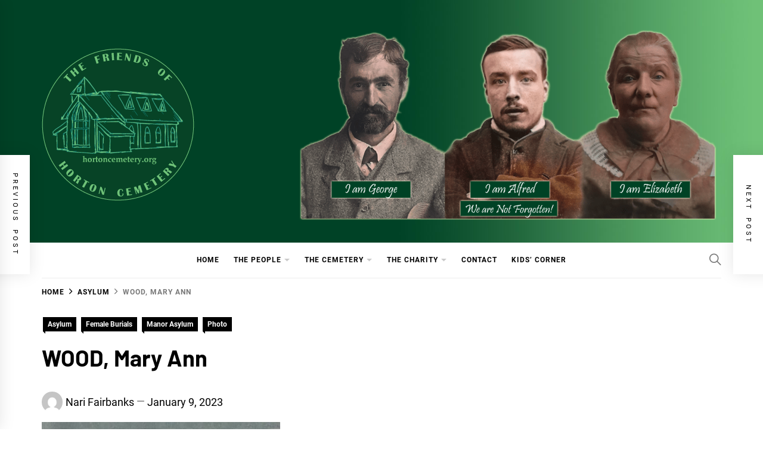

--- FILE ---
content_type: text/html; charset=UTF-8
request_url: https://hortoncemetery.org/wood-mary-ann/
body_size: 22634
content:
<!DOCTYPE html>
<html lang="en-GB">
<head>
    <meta charset="UTF-8">
    <meta name="viewport" content="width=device-width, initial-scale=1">
    <link rel="profile" href="https://gmpg.org/xfn/11">

    <meta name='robots' content='index, follow, max-image-preview:large, max-snippet:-1, max-video-preview:-1' />
	<style>img:is([sizes="auto" i], [sizes^="auto," i]) { contain-intrinsic-size: 3000px 1500px }</style>
	
	<!-- This site is optimized with the Yoast SEO plugin v26.3 - https://yoast.com/wordpress/plugins/seo/ -->
	<title>WOOD, Mary Ann - Friends of Horton Cemetery</title>
	<meta name="description" content="This is the story of WOOD, Mary Ann b.1837 -d.1911 - who is buried at Horton cemetery in grave ref #971a" />
	<link rel="canonical" href="https://hortoncemetery.org/wood-mary-ann/" />
	<meta property="og:locale" content="en_GB" />
	<meta property="og:type" content="article" />
	<meta property="og:title" content="WOOD, Mary Ann - Friends of Horton Cemetery" />
	<meta property="og:description" content="This is the story of WOOD, Mary Ann b.1837 -d.1911 - who is buried at Horton cemetery in grave ref #971a" />
	<meta property="og:url" content="https://hortoncemetery.org/wood-mary-ann/" />
	<meta property="og:site_name" content="Friends of Horton Cemetery" />
	<meta property="article:publisher" content="https://www.facebook.com/HortonCemeteryFriends" />
	<meta property="article:published_time" content="2023-01-09T14:36:00+00:00" />
	<meta property="article:modified_time" content="2023-03-08T09:38:58+00:00" />
	<meta property="og:image" content="https://hortoncemetery.org/wp-content/uploads/2023/01/0971a-WOOD-MaryAnn.jpg" />
	<meta property="og:image:width" content="400" />
	<meta property="og:image:height" content="600" />
	<meta property="og:image:type" content="image/jpeg" />
	<meta name="author" content="Nari Fairbanks" />
	<meta name="twitter:card" content="summary_large_image" />
	<meta name="twitter:creator" content="@Horton_Cemetery" />
	<meta name="twitter:site" content="@Horton_Cemetery" />
	<script type="application/ld+json" class="yoast-schema-graph">{"@context":"https://schema.org","@graph":[{"@type":"Article","@id":"https://hortoncemetery.org/wood-mary-ann/#article","isPartOf":{"@id":"https://hortoncemetery.org/wood-mary-ann/"},"author":{"name":"Nari Fairbanks","@id":"https://hortoncemetery.org/#/schema/person/0f0888c45e05d717a7ad92e407caae91"},"headline":"WOOD, Mary Ann","datePublished":"2023-01-09T14:36:00+00:00","dateModified":"2023-03-08T09:38:58+00:00","mainEntityOfPage":{"@id":"https://hortoncemetery.org/wood-mary-ann/"},"wordCount":1630,"publisher":{"@id":"https://hortoncemetery.org/#organization"},"image":{"@id":"https://hortoncemetery.org/wood-mary-ann/#primaryimage"},"thumbnailUrl":"https://hortoncemetery.org/wp-content/uploads/2023/01/0971a-WOOD-MaryAnn.jpg","keywords":["hackney infirmary","Melancholia-Senile","senile decay"],"articleSection":["Asylum","Female Burials","Manor Asylum","Photo"],"inLanguage":"en-GB"},{"@type":"WebPage","@id":"https://hortoncemetery.org/wood-mary-ann/","url":"https://hortoncemetery.org/wood-mary-ann/","name":"WOOD, Mary Ann - Friends of Horton Cemetery","isPartOf":{"@id":"https://hortoncemetery.org/#website"},"primaryImageOfPage":{"@id":"https://hortoncemetery.org/wood-mary-ann/#primaryimage"},"image":{"@id":"https://hortoncemetery.org/wood-mary-ann/#primaryimage"},"thumbnailUrl":"https://hortoncemetery.org/wp-content/uploads/2023/01/0971a-WOOD-MaryAnn.jpg","datePublished":"2023-01-09T14:36:00+00:00","dateModified":"2023-03-08T09:38:58+00:00","description":"This is the story of WOOD, Mary Ann b.1837 -d.1911 - who is buried at Horton cemetery in grave ref #971a","breadcrumb":{"@id":"https://hortoncemetery.org/wood-mary-ann/#breadcrumb"},"inLanguage":"en-GB","potentialAction":[{"@type":"ReadAction","target":["https://hortoncemetery.org/wood-mary-ann/"]}]},{"@type":"ImageObject","inLanguage":"en-GB","@id":"https://hortoncemetery.org/wood-mary-ann/#primaryimage","url":"https://hortoncemetery.org/wp-content/uploads/2023/01/0971a-WOOD-MaryAnn.jpg","contentUrl":"https://hortoncemetery.org/wp-content/uploads/2023/01/0971a-WOOD-MaryAnn.jpg","width":400,"height":600,"caption":"Mary Ann WOOD 971a"},{"@type":"BreadcrumbList","@id":"https://hortoncemetery.org/wood-mary-ann/#breadcrumb","itemListElement":[{"@type":"ListItem","position":1,"name":"Home","item":"https://hortoncemetery.org/"},{"@type":"ListItem","position":2,"name":"WOOD, Mary Ann"}]},{"@type":"WebSite","@id":"https://hortoncemetery.org/#website","url":"https://hortoncemetery.org/","name":"Friends of Horton Cemetery","description":"A community project to immortalise those buried at Horton Cemetery","publisher":{"@id":"https://hortoncemetery.org/#organization"},"potentialAction":[{"@type":"SearchAction","target":{"@type":"EntryPoint","urlTemplate":"https://hortoncemetery.org/?s={search_term_string}"},"query-input":{"@type":"PropertyValueSpecification","valueRequired":true,"valueName":"search_term_string"}}],"inLanguage":"en-GB"},{"@type":"Organization","@id":"https://hortoncemetery.org/#organization","name":"Friends of Horton Cemetery","url":"https://hortoncemetery.org/","logo":{"@type":"ImageObject","inLanguage":"en-GB","@id":"https://hortoncemetery.org/#/schema/logo/image/","url":"https://i0.wp.com/hortoncemetery.org/wp-content/uploads/2022/11/FOHC_logo_grn512.png?fit=512%2C512&ssl=1","contentUrl":"https://i0.wp.com/hortoncemetery.org/wp-content/uploads/2022/11/FOHC_logo_grn512.png?fit=512%2C512&ssl=1","width":512,"height":512,"caption":"Friends of Horton Cemetery"},"image":{"@id":"https://hortoncemetery.org/#/schema/logo/image/"},"sameAs":["https://www.facebook.com/HortonCemeteryFriends","https://x.com/Horton_Cemetery"]},{"@type":"Person","@id":"https://hortoncemetery.org/#/schema/person/0f0888c45e05d717a7ad92e407caae91","name":"Nari Fairbanks","image":{"@type":"ImageObject","inLanguage":"en-GB","@id":"https://hortoncemetery.org/#/schema/person/image/","url":"https://secure.gravatar.com/avatar/fe6bea2189d0c886a9181df9d64ece5ce631fc5b84e114e127ae7d6ca52678c5?s=96&d=mm&r=g","contentUrl":"https://secure.gravatar.com/avatar/fe6bea2189d0c886a9181df9d64ece5ce631fc5b84e114e127ae7d6ca52678c5?s=96&d=mm&r=g","caption":"Nari Fairbanks"},"url":"https://hortoncemetery.org/author/fohc_nf/"}]}</script>
	<!-- / Yoast SEO plugin. -->


<link rel="alternate" type="application/rss+xml" title="Friends of Horton Cemetery &raquo; Feed" href="https://hortoncemetery.org/feed/" />
<link rel="alternate" type="application/rss+xml" title="Friends of Horton Cemetery &raquo; Comments Feed" href="https://hortoncemetery.org/comments/feed/" />
		<style>
			.lazyload,
			.lazyloading {
				max-width: 100%;
			}
		</style>
		<script type="text/javascript">
/* <![CDATA[ */
window._wpemojiSettings = {"baseUrl":"https:\/\/s.w.org\/images\/core\/emoji\/16.0.1\/72x72\/","ext":".png","svgUrl":"https:\/\/s.w.org\/images\/core\/emoji\/16.0.1\/svg\/","svgExt":".svg","source":{"concatemoji":"https:\/\/hortoncemetery.org\/wp-includes\/js\/wp-emoji-release.min.js?ver=6.8.3"}};
/*! This file is auto-generated */
!function(s,n){var o,i,e;function c(e){try{var t={supportTests:e,timestamp:(new Date).valueOf()};sessionStorage.setItem(o,JSON.stringify(t))}catch(e){}}function p(e,t,n){e.clearRect(0,0,e.canvas.width,e.canvas.height),e.fillText(t,0,0);var t=new Uint32Array(e.getImageData(0,0,e.canvas.width,e.canvas.height).data),a=(e.clearRect(0,0,e.canvas.width,e.canvas.height),e.fillText(n,0,0),new Uint32Array(e.getImageData(0,0,e.canvas.width,e.canvas.height).data));return t.every(function(e,t){return e===a[t]})}function u(e,t){e.clearRect(0,0,e.canvas.width,e.canvas.height),e.fillText(t,0,0);for(var n=e.getImageData(16,16,1,1),a=0;a<n.data.length;a++)if(0!==n.data[a])return!1;return!0}function f(e,t,n,a){switch(t){case"flag":return n(e,"\ud83c\udff3\ufe0f\u200d\u26a7\ufe0f","\ud83c\udff3\ufe0f\u200b\u26a7\ufe0f")?!1:!n(e,"\ud83c\udde8\ud83c\uddf6","\ud83c\udde8\u200b\ud83c\uddf6")&&!n(e,"\ud83c\udff4\udb40\udc67\udb40\udc62\udb40\udc65\udb40\udc6e\udb40\udc67\udb40\udc7f","\ud83c\udff4\u200b\udb40\udc67\u200b\udb40\udc62\u200b\udb40\udc65\u200b\udb40\udc6e\u200b\udb40\udc67\u200b\udb40\udc7f");case"emoji":return!a(e,"\ud83e\udedf")}return!1}function g(e,t,n,a){var r="undefined"!=typeof WorkerGlobalScope&&self instanceof WorkerGlobalScope?new OffscreenCanvas(300,150):s.createElement("canvas"),o=r.getContext("2d",{willReadFrequently:!0}),i=(o.textBaseline="top",o.font="600 32px Arial",{});return e.forEach(function(e){i[e]=t(o,e,n,a)}),i}function t(e){var t=s.createElement("script");t.src=e,t.defer=!0,s.head.appendChild(t)}"undefined"!=typeof Promise&&(o="wpEmojiSettingsSupports",i=["flag","emoji"],n.supports={everything:!0,everythingExceptFlag:!0},e=new Promise(function(e){s.addEventListener("DOMContentLoaded",e,{once:!0})}),new Promise(function(t){var n=function(){try{var e=JSON.parse(sessionStorage.getItem(o));if("object"==typeof e&&"number"==typeof e.timestamp&&(new Date).valueOf()<e.timestamp+604800&&"object"==typeof e.supportTests)return e.supportTests}catch(e){}return null}();if(!n){if("undefined"!=typeof Worker&&"undefined"!=typeof OffscreenCanvas&&"undefined"!=typeof URL&&URL.createObjectURL&&"undefined"!=typeof Blob)try{var e="postMessage("+g.toString()+"("+[JSON.stringify(i),f.toString(),p.toString(),u.toString()].join(",")+"));",a=new Blob([e],{type:"text/javascript"}),r=new Worker(URL.createObjectURL(a),{name:"wpTestEmojiSupports"});return void(r.onmessage=function(e){c(n=e.data),r.terminate(),t(n)})}catch(e){}c(n=g(i,f,p,u))}t(n)}).then(function(e){for(var t in e)n.supports[t]=e[t],n.supports.everything=n.supports.everything&&n.supports[t],"flag"!==t&&(n.supports.everythingExceptFlag=n.supports.everythingExceptFlag&&n.supports[t]);n.supports.everythingExceptFlag=n.supports.everythingExceptFlag&&!n.supports.flag,n.DOMReady=!1,n.readyCallback=function(){n.DOMReady=!0}}).then(function(){return e}).then(function(){var e;n.supports.everything||(n.readyCallback(),(e=n.source||{}).concatemoji?t(e.concatemoji):e.wpemoji&&e.twemoji&&(t(e.twemoji),t(e.wpemoji)))}))}((window,document),window._wpemojiSettings);
/* ]]> */
</script>
<style id='wp-emoji-styles-inline-css' type='text/css'>

	img.wp-smiley, img.emoji {
		display: inline !important;
		border: none !important;
		box-shadow: none !important;
		height: 1em !important;
		width: 1em !important;
		margin: 0 0.07em !important;
		vertical-align: -0.1em !important;
		background: none !important;
		padding: 0 !important;
	}
</style>
<link rel='stylesheet' id='wp-block-library-css' href='https://hortoncemetery.org/wp-includes/css/dist/block-library/style.min.css?ver=6.8.3' type='text/css' media='all' />
<style id='wp-block-library-theme-inline-css' type='text/css'>
.wp-block-audio :where(figcaption){color:#555;font-size:13px;text-align:center}.is-dark-theme .wp-block-audio :where(figcaption){color:#ffffffa6}.wp-block-audio{margin:0 0 1em}.wp-block-code{border:1px solid #ccc;border-radius:4px;font-family:Menlo,Consolas,monaco,monospace;padding:.8em 1em}.wp-block-embed :where(figcaption){color:#555;font-size:13px;text-align:center}.is-dark-theme .wp-block-embed :where(figcaption){color:#ffffffa6}.wp-block-embed{margin:0 0 1em}.blocks-gallery-caption{color:#555;font-size:13px;text-align:center}.is-dark-theme .blocks-gallery-caption{color:#ffffffa6}:root :where(.wp-block-image figcaption){color:#555;font-size:13px;text-align:center}.is-dark-theme :root :where(.wp-block-image figcaption){color:#ffffffa6}.wp-block-image{margin:0 0 1em}.wp-block-pullquote{border-bottom:4px solid;border-top:4px solid;color:currentColor;margin-bottom:1.75em}.wp-block-pullquote cite,.wp-block-pullquote footer,.wp-block-pullquote__citation{color:currentColor;font-size:.8125em;font-style:normal;text-transform:uppercase}.wp-block-quote{border-left:.25em solid;margin:0 0 1.75em;padding-left:1em}.wp-block-quote cite,.wp-block-quote footer{color:currentColor;font-size:.8125em;font-style:normal;position:relative}.wp-block-quote:where(.has-text-align-right){border-left:none;border-right:.25em solid;padding-left:0;padding-right:1em}.wp-block-quote:where(.has-text-align-center){border:none;padding-left:0}.wp-block-quote.is-large,.wp-block-quote.is-style-large,.wp-block-quote:where(.is-style-plain){border:none}.wp-block-search .wp-block-search__label{font-weight:700}.wp-block-search__button{border:1px solid #ccc;padding:.375em .625em}:where(.wp-block-group.has-background){padding:1.25em 2.375em}.wp-block-separator.has-css-opacity{opacity:.4}.wp-block-separator{border:none;border-bottom:2px solid;margin-left:auto;margin-right:auto}.wp-block-separator.has-alpha-channel-opacity{opacity:1}.wp-block-separator:not(.is-style-wide):not(.is-style-dots){width:100px}.wp-block-separator.has-background:not(.is-style-dots){border-bottom:none;height:1px}.wp-block-separator.has-background:not(.is-style-wide):not(.is-style-dots){height:2px}.wp-block-table{margin:0 0 1em}.wp-block-table td,.wp-block-table th{word-break:normal}.wp-block-table :where(figcaption){color:#555;font-size:13px;text-align:center}.is-dark-theme .wp-block-table :where(figcaption){color:#ffffffa6}.wp-block-video :where(figcaption){color:#555;font-size:13px;text-align:center}.is-dark-theme .wp-block-video :where(figcaption){color:#ffffffa6}.wp-block-video{margin:0 0 1em}:root :where(.wp-block-template-part.has-background){margin-bottom:0;margin-top:0;padding:1.25em 2.375em}
</style>
<style id='classic-theme-styles-inline-css' type='text/css'>
/*! This file is auto-generated */
.wp-block-button__link{color:#fff;background-color:#32373c;border-radius:9999px;box-shadow:none;text-decoration:none;padding:calc(.667em + 2px) calc(1.333em + 2px);font-size:1.125em}.wp-block-file__button{background:#32373c;color:#fff;text-decoration:none}
</style>
<link rel='stylesheet' id='a-z-listing-block-css' href='https://hortoncemetery.org/wp-content/plugins/a-z-listing/css/a-z-listing-default.css?ver=4.3.1' type='text/css' media='all' />
<style id='global-styles-inline-css' type='text/css'>
:root{--wp--preset--aspect-ratio--square: 1;--wp--preset--aspect-ratio--4-3: 4/3;--wp--preset--aspect-ratio--3-4: 3/4;--wp--preset--aspect-ratio--3-2: 3/2;--wp--preset--aspect-ratio--2-3: 2/3;--wp--preset--aspect-ratio--16-9: 16/9;--wp--preset--aspect-ratio--9-16: 9/16;--wp--preset--color--black: #000000;--wp--preset--color--cyan-bluish-gray: #abb8c3;--wp--preset--color--white: #ffffff;--wp--preset--color--pale-pink: #f78da7;--wp--preset--color--vivid-red: #cf2e2e;--wp--preset--color--luminous-vivid-orange: #ff6900;--wp--preset--color--luminous-vivid-amber: #fcb900;--wp--preset--color--light-green-cyan: #7bdcb5;--wp--preset--color--vivid-green-cyan: #00d084;--wp--preset--color--pale-cyan-blue: #8ed1fc;--wp--preset--color--vivid-cyan-blue: #0693e3;--wp--preset--color--vivid-purple: #9b51e0;--wp--preset--gradient--vivid-cyan-blue-to-vivid-purple: linear-gradient(135deg,rgba(6,147,227,1) 0%,rgb(155,81,224) 100%);--wp--preset--gradient--light-green-cyan-to-vivid-green-cyan: linear-gradient(135deg,rgb(122,220,180) 0%,rgb(0,208,130) 100%);--wp--preset--gradient--luminous-vivid-amber-to-luminous-vivid-orange: linear-gradient(135deg,rgba(252,185,0,1) 0%,rgba(255,105,0,1) 100%);--wp--preset--gradient--luminous-vivid-orange-to-vivid-red: linear-gradient(135deg,rgba(255,105,0,1) 0%,rgb(207,46,46) 100%);--wp--preset--gradient--very-light-gray-to-cyan-bluish-gray: linear-gradient(135deg,rgb(238,238,238) 0%,rgb(169,184,195) 100%);--wp--preset--gradient--cool-to-warm-spectrum: linear-gradient(135deg,rgb(74,234,220) 0%,rgb(151,120,209) 20%,rgb(207,42,186) 40%,rgb(238,44,130) 60%,rgb(251,105,98) 80%,rgb(254,248,76) 100%);--wp--preset--gradient--blush-light-purple: linear-gradient(135deg,rgb(255,206,236) 0%,rgb(152,150,240) 100%);--wp--preset--gradient--blush-bordeaux: linear-gradient(135deg,rgb(254,205,165) 0%,rgb(254,45,45) 50%,rgb(107,0,62) 100%);--wp--preset--gradient--luminous-dusk: linear-gradient(135deg,rgb(255,203,112) 0%,rgb(199,81,192) 50%,rgb(65,88,208) 100%);--wp--preset--gradient--pale-ocean: linear-gradient(135deg,rgb(255,245,203) 0%,rgb(182,227,212) 50%,rgb(51,167,181) 100%);--wp--preset--gradient--electric-grass: linear-gradient(135deg,rgb(202,248,128) 0%,rgb(113,206,126) 100%);--wp--preset--gradient--midnight: linear-gradient(135deg,rgb(2,3,129) 0%,rgb(40,116,252) 100%);--wp--preset--font-size--small: 13px;--wp--preset--font-size--medium: 20px;--wp--preset--font-size--large: 36px;--wp--preset--font-size--x-large: 42px;--wp--preset--spacing--20: 0.44rem;--wp--preset--spacing--30: 0.67rem;--wp--preset--spacing--40: 1rem;--wp--preset--spacing--50: 1.5rem;--wp--preset--spacing--60: 2.25rem;--wp--preset--spacing--70: 3.38rem;--wp--preset--spacing--80: 5.06rem;--wp--preset--shadow--natural: 6px 6px 9px rgba(0, 0, 0, 0.2);--wp--preset--shadow--deep: 12px 12px 50px rgba(0, 0, 0, 0.4);--wp--preset--shadow--sharp: 6px 6px 0px rgba(0, 0, 0, 0.2);--wp--preset--shadow--outlined: 6px 6px 0px -3px rgba(255, 255, 255, 1), 6px 6px rgba(0, 0, 0, 1);--wp--preset--shadow--crisp: 6px 6px 0px rgba(0, 0, 0, 1);}:where(.is-layout-flex){gap: 0.5em;}:where(.is-layout-grid){gap: 0.5em;}body .is-layout-flex{display: flex;}.is-layout-flex{flex-wrap: wrap;align-items: center;}.is-layout-flex > :is(*, div){margin: 0;}body .is-layout-grid{display: grid;}.is-layout-grid > :is(*, div){margin: 0;}:where(.wp-block-columns.is-layout-flex){gap: 2em;}:where(.wp-block-columns.is-layout-grid){gap: 2em;}:where(.wp-block-post-template.is-layout-flex){gap: 1.25em;}:where(.wp-block-post-template.is-layout-grid){gap: 1.25em;}.has-black-color{color: var(--wp--preset--color--black) !important;}.has-cyan-bluish-gray-color{color: var(--wp--preset--color--cyan-bluish-gray) !important;}.has-white-color{color: var(--wp--preset--color--white) !important;}.has-pale-pink-color{color: var(--wp--preset--color--pale-pink) !important;}.has-vivid-red-color{color: var(--wp--preset--color--vivid-red) !important;}.has-luminous-vivid-orange-color{color: var(--wp--preset--color--luminous-vivid-orange) !important;}.has-luminous-vivid-amber-color{color: var(--wp--preset--color--luminous-vivid-amber) !important;}.has-light-green-cyan-color{color: var(--wp--preset--color--light-green-cyan) !important;}.has-vivid-green-cyan-color{color: var(--wp--preset--color--vivid-green-cyan) !important;}.has-pale-cyan-blue-color{color: var(--wp--preset--color--pale-cyan-blue) !important;}.has-vivid-cyan-blue-color{color: var(--wp--preset--color--vivid-cyan-blue) !important;}.has-vivid-purple-color{color: var(--wp--preset--color--vivid-purple) !important;}.has-black-background-color{background-color: var(--wp--preset--color--black) !important;}.has-cyan-bluish-gray-background-color{background-color: var(--wp--preset--color--cyan-bluish-gray) !important;}.has-white-background-color{background-color: var(--wp--preset--color--white) !important;}.has-pale-pink-background-color{background-color: var(--wp--preset--color--pale-pink) !important;}.has-vivid-red-background-color{background-color: var(--wp--preset--color--vivid-red) !important;}.has-luminous-vivid-orange-background-color{background-color: var(--wp--preset--color--luminous-vivid-orange) !important;}.has-luminous-vivid-amber-background-color{background-color: var(--wp--preset--color--luminous-vivid-amber) !important;}.has-light-green-cyan-background-color{background-color: var(--wp--preset--color--light-green-cyan) !important;}.has-vivid-green-cyan-background-color{background-color: var(--wp--preset--color--vivid-green-cyan) !important;}.has-pale-cyan-blue-background-color{background-color: var(--wp--preset--color--pale-cyan-blue) !important;}.has-vivid-cyan-blue-background-color{background-color: var(--wp--preset--color--vivid-cyan-blue) !important;}.has-vivid-purple-background-color{background-color: var(--wp--preset--color--vivid-purple) !important;}.has-black-border-color{border-color: var(--wp--preset--color--black) !important;}.has-cyan-bluish-gray-border-color{border-color: var(--wp--preset--color--cyan-bluish-gray) !important;}.has-white-border-color{border-color: var(--wp--preset--color--white) !important;}.has-pale-pink-border-color{border-color: var(--wp--preset--color--pale-pink) !important;}.has-vivid-red-border-color{border-color: var(--wp--preset--color--vivid-red) !important;}.has-luminous-vivid-orange-border-color{border-color: var(--wp--preset--color--luminous-vivid-orange) !important;}.has-luminous-vivid-amber-border-color{border-color: var(--wp--preset--color--luminous-vivid-amber) !important;}.has-light-green-cyan-border-color{border-color: var(--wp--preset--color--light-green-cyan) !important;}.has-vivid-green-cyan-border-color{border-color: var(--wp--preset--color--vivid-green-cyan) !important;}.has-pale-cyan-blue-border-color{border-color: var(--wp--preset--color--pale-cyan-blue) !important;}.has-vivid-cyan-blue-border-color{border-color: var(--wp--preset--color--vivid-cyan-blue) !important;}.has-vivid-purple-border-color{border-color: var(--wp--preset--color--vivid-purple) !important;}.has-vivid-cyan-blue-to-vivid-purple-gradient-background{background: var(--wp--preset--gradient--vivid-cyan-blue-to-vivid-purple) !important;}.has-light-green-cyan-to-vivid-green-cyan-gradient-background{background: var(--wp--preset--gradient--light-green-cyan-to-vivid-green-cyan) !important;}.has-luminous-vivid-amber-to-luminous-vivid-orange-gradient-background{background: var(--wp--preset--gradient--luminous-vivid-amber-to-luminous-vivid-orange) !important;}.has-luminous-vivid-orange-to-vivid-red-gradient-background{background: var(--wp--preset--gradient--luminous-vivid-orange-to-vivid-red) !important;}.has-very-light-gray-to-cyan-bluish-gray-gradient-background{background: var(--wp--preset--gradient--very-light-gray-to-cyan-bluish-gray) !important;}.has-cool-to-warm-spectrum-gradient-background{background: var(--wp--preset--gradient--cool-to-warm-spectrum) !important;}.has-blush-light-purple-gradient-background{background: var(--wp--preset--gradient--blush-light-purple) !important;}.has-blush-bordeaux-gradient-background{background: var(--wp--preset--gradient--blush-bordeaux) !important;}.has-luminous-dusk-gradient-background{background: var(--wp--preset--gradient--luminous-dusk) !important;}.has-pale-ocean-gradient-background{background: var(--wp--preset--gradient--pale-ocean) !important;}.has-electric-grass-gradient-background{background: var(--wp--preset--gradient--electric-grass) !important;}.has-midnight-gradient-background{background: var(--wp--preset--gradient--midnight) !important;}.has-small-font-size{font-size: var(--wp--preset--font-size--small) !important;}.has-medium-font-size{font-size: var(--wp--preset--font-size--medium) !important;}.has-large-font-size{font-size: var(--wp--preset--font-size--large) !important;}.has-x-large-font-size{font-size: var(--wp--preset--font-size--x-large) !important;}
:where(.wp-block-post-template.is-layout-flex){gap: 1.25em;}:where(.wp-block-post-template.is-layout-grid){gap: 1.25em;}
:where(.wp-block-columns.is-layout-flex){gap: 2em;}:where(.wp-block-columns.is-layout-grid){gap: 2em;}
:root :where(.wp-block-pullquote){font-size: 1.5em;line-height: 1.6;}
</style>
<link rel='stylesheet' id='authors-list-css-css' href='https://hortoncemetery.org/wp-content/plugins/authors-list/backend/assets/css/front.css?ver=2.0.6.1' type='text/css' media='all' />
<link rel='stylesheet' id='jquery-ui-css-css' href='https://hortoncemetery.org/wp-content/plugins/authors-list/backend/assets/css/jquery-ui.css?ver=2.0.6.1' type='text/css' media='all' />
<link rel='stylesheet' id='contact-form-7-css' href='https://hortoncemetery.org/wp-content/plugins/contact-form-7/includes/css/styles.css?ver=6.1.3' type='text/css' media='all' />
<link rel='stylesheet' id='ctf_styles-css' href='https://hortoncemetery.org/wp-content/plugins/custom-twitter-feeds/css/ctf-styles.min.css?ver=2.3.1' type='text/css' media='all' />
<link rel='stylesheet' id='page-list-style-css' href='https://hortoncemetery.org/wp-content/plugins/page-list/css/page-list.css?ver=5.9' type='text/css' media='all' />
<link rel='stylesheet' id='blog-prime-google-fonts-css' href='https://hortoncemetery.org/wp-content/fonts/cf494df0410e1ce5760b9ffdd8fdcc1f.css?ver=1.5.3' type='text/css' media='all' />
<link rel='stylesheet' id='ionicons-css' href='https://hortoncemetery.org/wp-content/themes/blog-prime/assets/lib/ionicons/css/ionicons.min.css?ver=6.8.3' type='text/css' media='all' />
<link rel='stylesheet' id='slick-css' href='https://hortoncemetery.org/wp-content/themes/blog-prime/assets/lib/slick/css/slick.min.css?ver=6.8.3' type='text/css' media='all' />
<link rel='stylesheet' id='magnific-popup-css' href='https://hortoncemetery.org/wp-content/themes/blog-prime/assets/lib/magnific-popup/magnific-popup.css?ver=6.8.3' type='text/css' media='all' />
<link rel='stylesheet' id='sidr-nav-css' href='https://hortoncemetery.org/wp-content/themes/blog-prime/assets/lib/sidr/css/jquery.sidr.dark.css?ver=6.8.3' type='text/css' media='all' />
<link rel='stylesheet' id='aos-css' href='https://hortoncemetery.org/wp-content/themes/blog-prime/assets/lib/aos/css/aos.css?ver=6.8.3' type='text/css' media='all' />
<link rel='stylesheet' id='blog-prime-style-css' href='https://hortoncemetery.org/wp-content/themes/blog-prime/style.css?ver=1.5.3' type='text/css' media='all' />
<link rel='stylesheet' id='taxopress-frontend-css-css' href='https://hortoncemetery.org/wp-content/plugins/simple-tags/assets/frontend/css/frontend.css?ver=3.40.1' type='text/css' media='all' />
<link rel='stylesheet' id='newsletter-css' href='https://hortoncemetery.org/wp-content/plugins/newsletter/style.css?ver=9.0.7' type='text/css' media='all' />
<link rel='stylesheet' id='dashicons-css' href='https://hortoncemetery.org/wp-includes/css/dashicons.min.css?ver=6.8.3' type='text/css' media='all' />
<link rel='stylesheet' id='a-z-listing-css' href='https://hortoncemetery.org/wp-content/plugins/a-z-listing/css/a-z-listing-default.css?ver=4.3.1' type='text/css' media='all' />
<link rel='stylesheet' id='booster-extension-social-icons-css' href='https://hortoncemetery.org/wp-content/plugins/booster-extension/assets/css/social-icons.min.css?ver=6.8.3' type='text/css' media='all' />
<link rel='stylesheet' id='booster-extension-style-css' href='https://hortoncemetery.org/wp-content/plugins/booster-extension/assets/css/style.css?ver=6.8.3' type='text/css' media='all' />
<script type="text/javascript" src="https://hortoncemetery.org/wp-includes/js/jquery/jquery.min.js?ver=3.7.1" id="jquery-core-js"></script>
<script type="text/javascript" src="https://hortoncemetery.org/wp-includes/js/jquery/jquery-migrate.min.js?ver=3.4.1" id="jquery-migrate-js"></script>
<script type="text/javascript" src="https://hortoncemetery.org/wp-content/plugins/simple-tags/assets/frontend/js/frontend.js?ver=3.40.1" id="taxopress-frontend-js-js"></script>
<link rel="https://api.w.org/" href="https://hortoncemetery.org/wp-json/" /><link rel="alternate" title="JSON" type="application/json" href="https://hortoncemetery.org/wp-json/wp/v2/posts/6230" /><link rel="EditURI" type="application/rsd+xml" title="RSD" href="https://hortoncemetery.org/xmlrpc.php?rsd" />
<meta name="generator" content="WordPress 6.8.3" />
<link rel='shortlink' href='https://hortoncemetery.org/?p=6230' />
<link rel="alternate" title="oEmbed (JSON)" type="application/json+oembed" href="https://hortoncemetery.org/wp-json/oembed/1.0/embed?url=https%3A%2F%2Fhortoncemetery.org%2Fwood-mary-ann%2F" />
<link rel="alternate" title="oEmbed (XML)" type="text/xml+oembed" href="https://hortoncemetery.org/wp-json/oembed/1.0/embed?url=https%3A%2F%2Fhortoncemetery.org%2Fwood-mary-ann%2F&#038;format=xml" />
		<script>
			document.documentElement.className = document.documentElement.className.replace('no-js', 'js');
		</script>
				<style>
			.no-js img.lazyload {
				display: none;
			}

			figure.wp-block-image img.lazyloading {
				min-width: 150px;
			}

			.lazyload,
			.lazyloading {
				--smush-placeholder-width: 100px;
				--smush-placeholder-aspect-ratio: 1/1;
				width: var(--smush-image-width, var(--smush-placeholder-width)) !important;
				aspect-ratio: var(--smush-image-aspect-ratio, var(--smush-placeholder-aspect-ratio)) !important;
			}

						.lazyload, .lazyloading {
				opacity: 0;
			}

			.lazyloaded {
				opacity: 1;
				transition: opacity 400ms;
				transition-delay: 0ms;
			}

					</style>
		        <style type="text/css">
            
            
                    </style>

    <style type="text/css">a.st_tag, a.internal_tag, .st_tag, .internal_tag { text-decoration: underline !important; }</style>		<style type="text/css">
					.site-title,
			.site-description {
				position: absolute;
				clip: rect(1px, 1px, 1px, 1px);
			}
				</style>
		<link rel="icon" href="https://hortoncemetery.org/wp-content/uploads/2022/11/FOHC_logo_grn256-100x100.png" sizes="32x32" />
<link rel="icon" href="https://hortoncemetery.org/wp-content/uploads/2022/11/FOHC_logo_grn256.png" sizes="192x192" />
<link rel="apple-touch-icon" href="https://hortoncemetery.org/wp-content/uploads/2022/11/FOHC_logo_grn256.png" />
<meta name="msapplication-TileImage" content="https://hortoncemetery.org/wp-content/uploads/2022/11/FOHC_logo_grn256.png" />
</head>

<body class="wp-singular post-template-default single single-post postid-6230 single-format-standard wp-custom-logo wp-embed-responsive wp-theme-blog-prime booster-extension right-sidebar no-offcanvas">
    
    <div class="preloader">
        <div class="blobs">
            <div class="blob-center"></div>
            <div class="blob"></div>
            <div class="blob"></div>
            <div class="blob"></div>
            <div class="blob"></div>
            <div class="blob"></div>
            <div class="blob"></div>
        </div>
        <svg xmlns="http://www.w3.org/2000/svg" version="1.1">
            <defs>
                <filter id="goo">
                    <feGaussianBlur in="SourceGraphic" stdDeviation="10" result="blur" />
                    <feColorMatrix in="blur" values="1 0 0 0 0  0 1 0 0 0  0 0 1 0 0  0 0 0 18 -7" result="goo" />
                    <feBlend in="SourceGraphic" in2="goo" />
                </filter>
            </defs>
        </svg>

    </div>


<div id="page" class="site">
    <a class="skip-link screen-reader-text" href="#content">Skip to content</a>

    
    <header id="masthead" class="site-header data-bg" data-background="https://hortoncemetery.org/wp-content/uploads/2022/11/plaingrn.jpg">
        
        <div class="site-middlebar twp-align-left">
            <div class="wrapper">
                <div class="middlebar-items">

                    <div class="site-branding">
                        <a href="https://hortoncemetery.org/" class="custom-logo-link" rel="home"><img width="256" height="256" src="https://hortoncemetery.org/wp-content/uploads/2022/11/FOHC_logo_grn256.png" class="custom-logo" alt="Friends of Horton Cemetery Logo 256" decoding="async" fetchpriority="high" srcset="https://hortoncemetery.org/wp-content/uploads/2022/11/FOHC_logo_grn256.png 256w, https://hortoncemetery.org/wp-content/uploads/2022/11/FOHC_logo_grn256-150x150.png 150w, https://hortoncemetery.org/wp-content/uploads/2022/11/FOHC_logo_grn256-100x100.png 100w" sizes="(max-width: 256px) 100vw, 256px" /></a>                            <p class="site-title">
                                <a href="https://hortoncemetery.org/" rel="home">Friends of Horton Cemetery</a>
                            </p>
                                                    <p class="site-description">
                               <span>A community project to immortalise those buried at Horton Cemetery</span>
                            </p>
                                            </div><!-- .site-branding -->

                                            <div class="site-header-banner">
                                                            <img data-src="https://hortoncemetery.org/wp-content/uploads/2022/11/People1000x438.png" title="Header Advertise" alt="Header Advertise" src="[data-uri]" class="lazyload" style="--smush-placeholder-width: 1000px; --smush-placeholder-aspect-ratio: 1000/438;">
                                                    </div>
                    
                </div>
            </div>
        </div>
        <nav id="site-navigation" class="main-navigation">
            <div class="wrapper">
                <div class="navigation-area">

                                        <div class="nav-right">
                        
                        <a href="javascript:void(0)" class="icon-search" aria-label="Search">
                            <i class="ion-ios-search"></i>
                        </a>

                        
                                                
                    </div>

                    <div class="toggle-menu">
                        <a class="offcanvas-toggle" href="#" role="button" aria-controls="offcanvas-menu">
                            <div class="trigger-icon">
                               <span class="menu-label">
                                    Menu                                </span>
                            </div>
                        </a>
                    </div>

                    <div class="menu"><ul id="primary-menu" class="menu"><li id="menu-item-5596" class="menu-item menu-item-type-post_type menu-item-object-page menu-item-home menu-item-5596"><a href="https://hortoncemetery.org/">Home</a></li>
<li id="menu-item-5585" class="menu-item menu-item-type-post_type menu-item-object-page menu-item-has-children menu-item-5585"><div class="link-icon-wrapper"><a href="https://hortoncemetery.org/the-people/">The People</a></div>
<ul class="sub-menu">
	<li id="menu-item-5587" class="menu-item menu-item-type-post_type menu-item-object-page menu-item-5587"><a href="https://hortoncemetery.org/the-people/horton-cemetery-stories/">The STORIES</a></li>
	<li id="menu-item-5586" class="menu-item menu-item-type-post_type menu-item-object-page menu-item-5586"><a href="https://hortoncemetery.org/the-people/burials-information/">The Burials</a></li>
	<li id="menu-item-6410" class="menu-item menu-item-type-post_type menu-item-object-page menu-item-6410"><a href="https://hortoncemetery.org/the-people/asylum-hospital-records/">The Records</a></li>
	<li id="menu-item-5627" class="menu-item menu-item-type-post_type menu-item-object-page menu-item-5627"><a href="https://hortoncemetery.org/the-people/the-authors/">The Authors</a></li>
</ul>
</li>
<li id="menu-item-5578" class="menu-item menu-item-type-post_type menu-item-object-page menu-item-has-children menu-item-5578"><div class="link-icon-wrapper"><a href="https://hortoncemetery.org/the-cemetery/">The Cemetery</a></div>
<ul class="sub-menu">
	<li id="menu-item-5579" class="menu-item menu-item-type-post_type menu-item-object-page menu-item-5579"><a href="https://hortoncemetery.org/the-cemetery/epsoms-forgotten-cemetery/">The Forgotten Cemetery</a></li>
	<li id="menu-item-5581" class="menu-item menu-item-type-post_type menu-item-object-page menu-item-5581"><a href="https://hortoncemetery.org/the-cemetery/the-epsom-cluster/">The Cluster</a></li>
	<li id="menu-item-5580" class="menu-item menu-item-type-post_type menu-item-object-page menu-item-5580"><a href="https://hortoncemetery.org/the-cemetery/history-of-horton-cemetery/">The History</a></li>
	<li id="menu-item-5583" class="menu-item menu-item-type-post_type menu-item-object-page menu-item-5583"><a href="https://hortoncemetery.org/the-cemetery/the-horton-memorial/">The Memorial</a></li>
	<li id="menu-item-5712" class="menu-item menu-item-type-post_type menu-item-object-page menu-item-5712"><a href="https://hortoncemetery.org/the-cemetery/why-do-we-care-horton-cemetery/">Why should we care?</a></li>
	<li id="menu-item-5584" class="menu-item menu-item-type-post_type menu-item-object-page menu-item-5584"><a href="https://hortoncemetery.org/the-cemetery/local-listing-of-horton-cemetery/">Local Listing of Horton Cemetery</a></li>
</ul>
</li>
<li id="menu-item-5576" class="menu-item menu-item-type-post_type menu-item-object-page menu-item-has-children menu-item-5576"><div class="link-icon-wrapper"><a href="https://hortoncemetery.org/the-charity/">The Charity</a></div>
<ul class="sub-menu">
	<li id="menu-item-59" class="menu-item menu-item-type-post_type menu-item-object-page menu-item-59"><a href="https://hortoncemetery.org/the-charity/objectives/">Objectives</a></li>
	<li id="menu-item-5736" class="menu-item menu-item-type-post_type menu-item-object-page menu-item-5736"><a href="https://hortoncemetery.org/out-of-sight-out-of-mind/">Out of Sight, Out of Mind?</a></li>
	<li id="menu-item-5756" class="menu-item menu-item-type-post_type menu-item-object-page menu-item-has-children menu-item-5756"><div class="link-icon-wrapper"><a href="https://hortoncemetery.org/out-of-sight-out-of-mind/events/">Events</a></div>
	<ul class="sub-menu">
		<li id="menu-item-5762" class="menu-item menu-item-type-post_type menu-item-object-page menu-item-5762"><a href="https://hortoncemetery.org/event-sites-locations/">Event Sites &#038; Locations</a></li>
	</ul>
</li>
	<li id="menu-item-5588" class="menu-item menu-item-type-post_type menu-item-object-page menu-item-5588"><a href="https://hortoncemetery.org/the-charity/our-volunteers/">More About Our Volunteers</a></li>
	<li id="menu-item-64" class="menu-item menu-item-type-post_type menu-item-object-page menu-item-64"><a href="https://hortoncemetery.org/the-charity/friends/">Friends and Patrons</a></li>
	<li id="menu-item-199" class="menu-item menu-item-type-post_type menu-item-object-page menu-item-199"><a href="https://hortoncemetery.org/the-charity/thanks-credits/">Thanks &#038; Credits</a></li>
	<li id="menu-item-849" class="menu-item menu-item-type-post_type menu-item-object-page menu-item-849"><a href="https://hortoncemetery.org/the-charity/can-you-help-us/">Ways to help us?</a></li>
</ul>
</li>
<li id="menu-item-413" class="menu-item menu-item-type-post_type menu-item-object-page menu-item-413"><a href="https://hortoncemetery.org/contact/">Contact</a></li>
<li id="menu-item-5595" class="menu-item menu-item-type-post_type menu-item-object-page menu-item-5595"><a href="https://hortoncemetery.org/kids-corner/">Kids’ Corner</a></li>
</ul></div>                </div>
            </div>
        </nav><!-- #site-navigation -->
    </header><!-- #masthead -->

    
        <div class="twp-inner-banner">
            <div class="wrapper">

                <nav role="navigation" aria-label="Breadcrumbs" class="breadcrumb-trail breadcrumbs" itemprop="breadcrumb"><ul class="trail-items" itemscope itemtype="http://schema.org/BreadcrumbList"><meta name="numberOfItems" content="3" /><meta name="itemListOrder" content="Ascending" /><li itemprop="itemListElement" itemscope itemtype="http://schema.org/ListItem" class="trail-item trail-begin"><a href="https://hortoncemetery.org/" rel="home" itemprop="item"><span itemprop="name">Home</span></a><meta itemprop="position" content="1" /></li><li itemprop="itemListElement" itemscope itemtype="http://schema.org/ListItem" class="trail-item"><a href="https://hortoncemetery.org/category/asylum/" itemprop="item"><span itemprop="name">Asylum</span></a><meta itemprop="position" content="2" /></li><li itemprop="itemListElement" itemscope itemtype="http://schema.org/ListItem" class="trail-item trail-end"><a href="https://hortoncemetery.org/wood-mary-ann/" itemprop="item"><span itemprop="name">WOOD, Mary Ann</span></a><meta itemprop="position" content="3" /></li></ul></nav>
                <div class="twp-banner-details">

                    <div class="entry-meta entry-meta-category"><span class="cat-links">
								<a href="https://hortoncemetery.org/category/asylum/" rel="category tag">Asylum</a>

							
								<a href="https://hortoncemetery.org/category/females/" rel="category tag">Female Burials</a>

							
								<a href="https://hortoncemetery.org/category/asylum/manor-asylum/" rel="category tag">Manor Asylum</a>

							
								<a href="https://hortoncemetery.org/category/photo/" rel="category tag">Photo</a>

							</span></div><header class="entry-header"><h1 class="entry-title entry-title-big">WOOD, Mary Ann</h1>
                                    <div class="entry-meta">
                                        <span class="author-img"> <img alt='' data-src='https://secure.gravatar.com/avatar/fe6bea2189d0c886a9181df9d64ece5ce631fc5b84e114e127ae7d6ca52678c5?s=100&#038;d=mm&#038;r=g' class='avatar avatar-100 photo avatar-img lazyload' height='100' width='100' src='[data-uri]' style='--smush-placeholder-width: 100px; --smush-placeholder-aspect-ratio: 100/100;' /></span><span class="byline"> <a class="url fn n" href="https://hortoncemetery.org/author/fohc_nf/">Nari Fairbanks</a></span><span class='sep-date-author'><i class='ion ion-ios-remove'></i></span><span class="posted-on"><a href="https://hortoncemetery.org/2023/01/09/" rel="bookmark"><time class="entry-date published" datetime="2023-01-09T14:36:00+00:00">January 9, 2023</time><time class="updated" datetime="2023-03-08T09:38:58+00:00">March 8, 2023</time></a></span>                                    </div><!-- .entry-meta -->

                                </header>
			<div class="post-thumbnail">
				<img width="400" height="600" data-src="https://hortoncemetery.org/wp-content/uploads/2023/01/0971a-WOOD-MaryAnn.jpg" class="attachment-post-thumbnail size-post-thumbnail wp-post-image lazyload" alt="Mary Ann WOOD 971a" decoding="async" data-srcset="https://hortoncemetery.org/wp-content/uploads/2023/01/0971a-WOOD-MaryAnn.jpg 400w, https://hortoncemetery.org/wp-content/uploads/2023/01/0971a-WOOD-MaryAnn-200x300.jpg 200w" data-sizes="(max-width: 400px) 100vw, 400px" src="[data-uri]" style="--smush-placeholder-width: 400px; --smush-placeholder-aspect-ratio: 400/600;" />                <div class="post-thumbnail-corner"></div>
			</div><!-- .post-thumbnail -->

		
                </div>

            </div>
        </div>
    
    
    <div id="content" class="site-content">
    <div id="primary" class="content-area">
        <div class="post-content-wrap">
                <div class="post-content-share">

		<div class=" twp-social-share  booster-clear">

						    <header class="twp-plugin-title twp-share-title">
			        <h2>Share</h2>
			    </header>
			
		    <div class="twp-share-container">
				<div class="twp-social-icons twp-social-facebook">										<a class="twp-icon-holder" rel="nofollow"  onclick="twp_be_popup_new_window( event,'https://www.facebook.com/sharer/sharer.php?u=http://hortoncemetery.org/wood-mary-ann/'); "  href="https://www.facebook.com/sharer/sharer.php?u=http://hortoncemetery.org/wood-mary-ann/" >
			                                <span class="twp-social-count"><span class="booster-svg-icon"><svg class="booster-svg" aria-hidden="true" role="img" focusable="false" viewBox="0 0 24 24" xmlns="http://www.w3.org/2000/svg" width="24" height="24"><path fill="currentColor" d="M 23.25 9 L 15 9 L 15 0.75 C 15 0.335938 14.664062 0 14.25 0 L 9.75 0 C 9.335938 0 9 0.335938 9 0.75 L 9 9 L 0.75 9 C 0.335938 9 0 9.335938 0 9.75 L 0 14.25 C 0 14.664062 0.335938 15 0.75 15 L 9 15 L 9 23.25 C 9 23.664062 9.335938 24 9.75 24 L 14.25 24 C 14.664062 24 15 23.664062 15 23.25 L 15 15 L 23.25 15 C 23.664062 15 24 14.664062 24 14.25 L 24 9.75 C 24 9.335938 23.664062 9 23.25 9 Z M 23.25 9" /></svg></span></span>												<span class="twp-share-media">

													<span class="twp-share-label">
                                                        <span class="booster-svg-icon"><svg class="booster-svg" aria-hidden="true" role="img" focusable="false" viewBox="0 0 24 24" xmlns="http://www.w3.org/2000/svg" width="24" height="24"><path fill="currentColor" d="M22.675 0h-21.35c-.732 0-1.325.593-1.325 1.325v21.351c0 .731.593 1.324 1.325 1.324h11.495v-9.294h-3.128v-3.622h3.128v-2.671c0-3.1 1.893-4.788 4.659-4.788 1.325 0 2.463.099 2.795.143v3.24l-1.918.001c-1.504 0-1.795.715-1.795 1.763v2.313h3.587l-.467 3.622h-3.12v9.293h6.116c.73 0 1.323-.593 1.323-1.325v-21.35c0-.732-.593-1.325-1.325-1.325z" /></svg></span>
				                                        <span class="twp-label-title">
				                                            Facebook				                                        </span>
				                                    </span>
												</span>
																					</a>
									</div><div class="twp-social-icons twp-social-twitter">										<a class="twp-icon-holder" rel="nofollow"  onclick="twp_be_popup_new_window( event,'https://twitter.com/intent/tweet?text=WOOD,%20Mary%20Ann&#038;url=http://hortoncemetery.org/wood-mary-ann/'); "  href="https://twitter.com/intent/tweet?text=WOOD,%20Mary%20Ann&#038;url=http://hortoncemetery.org/wood-mary-ann/" >
			                                <span class="twp-social-count"><span class="booster-svg-icon"><svg class="booster-svg" aria-hidden="true" role="img" focusable="false" viewBox="0 0 24 24" xmlns="http://www.w3.org/2000/svg" width="24" height="24"><path fill="currentColor" d="M 23.25 9 L 15 9 L 15 0.75 C 15 0.335938 14.664062 0 14.25 0 L 9.75 0 C 9.335938 0 9 0.335938 9 0.75 L 9 9 L 0.75 9 C 0.335938 9 0 9.335938 0 9.75 L 0 14.25 C 0 14.664062 0.335938 15 0.75 15 L 9 15 L 9 23.25 C 9 23.664062 9.335938 24 9.75 24 L 14.25 24 C 14.664062 24 15 23.664062 15 23.25 L 15 15 L 23.25 15 C 23.664062 15 24 14.664062 24 14.25 L 24 9.75 C 24 9.335938 23.664062 9 23.25 9 Z M 23.25 9" /></svg></span></span>												<span class="twp-share-media">
													<span class="twp-share-label">
                                                        <span class="booster-svg-icon"><svg class="booster-svg" aria-hidden="true" role="img" focusable="false" viewBox="0 0 24 24" xmlns="http://www.w3.org/2000/svg" width="24" height="24"><path fill="currentColor" d="M18.244 2.25h3.308l-7.227 8.26 8.502 11.24H16.17l-5.214-6.817L4.99 21.75H1.68l7.73-8.835L1.254 2.25H8.08l4.713 6.231zm-1.161 17.52h1.833L7.084 4.126H5.117z"></path></svg></span>
				                                        <span class="twp-label-title">
				                                            Twitter				                                        </span>
												    </span>
												</span>
																					</a>
									</div><div class="twp-social-icons twp-social-pinterest">										<a class="twp-icon-holder" rel="nofollow" href="javascript:twp_be_pinterest()">
											<span class="twp-social-count"><span class="booster-svg-icon"><svg class="booster-svg" aria-hidden="true" role="img" focusable="false" viewBox="0 0 24 24" xmlns="http://www.w3.org/2000/svg" width="24" height="24"><path fill="currentColor" d="M 23.25 9 L 15 9 L 15 0.75 C 15 0.335938 14.664062 0 14.25 0 L 9.75 0 C 9.335938 0 9 0.335938 9 0.75 L 9 9 L 0.75 9 C 0.335938 9 0 9.335938 0 9.75 L 0 14.25 C 0 14.664062 0.335938 15 0.75 15 L 9 15 L 9 23.25 C 9 23.664062 9.335938 24 9.75 24 L 14.25 24 C 14.664062 24 15 23.664062 15 23.25 L 15 15 L 23.25 15 C 23.664062 15 24 14.664062 24 14.25 L 24 9.75 C 24 9.335938 23.664062 9 23.25 9 Z M 23.25 9" /></svg></span></span>				                                <span class="twp-share-media">
													<span class="twp-share-label">
                                                        <span class="booster-svg-icon"><svg class="booster-svg" aria-hidden="true" role="img" focusable="false" viewBox="0 0 24 24" xmlns="http://www.w3.org/2000/svg" width="24" height="24"><path fill="currentColor" d="M12.289,2C6.617,2,3.606,5.648,3.606,9.622c0,1.846,1.025,4.146,2.666,4.878c0.25,0.111,0.381,0.063,0.439-0.169 c0.044-0.175,0.267-1.029,0.365-1.428c0.032-0.128,0.017-0.237-0.091-0.362C6.445,11.911,6.01,10.75,6.01,9.668 c0-2.777,2.194-5.464,5.933-5.464c3.23,0,5.49,2.108,5.49,5.122c0,3.407-1.794,5.768-4.13,5.768c-1.291,0-2.257-1.021-1.948-2.277 c0.372-1.495,1.089-3.112,1.089-4.191c0-0.967-0.542-1.775-1.663-1.775c-1.319,0-2.379,1.309-2.379,3.059 c0,1.115,0.394,1.869,0.394,1.869s-1.302,5.279-1.54,6.261c-0.405,1.666,0.053,4.368,0.094,4.604 c0.021,0.126,0.167,0.169,0.25,0.063c0.129-0.165,1.699-2.419,2.142-4.051c0.158-0.59,0.817-2.995,0.817-2.995 c0.43,0.784,1.681,1.446,3.013,1.446c3.963,0,6.822-3.494,6.822-7.833C20.394,5.112,16.849,2,12.289,2"></path></svg></span>
				                                        <span class="twp-label-title">
				                                            Pinterest				                                        </span>
				                                    </span>
												</span>
																					</a>
									</div><div class="twp-social-icons twp-social-linkedin">										<a class="twp-icon-holder" rel="nofollow"  onclick="twp_be_popup_new_window( event,'http://www.linkedin.com/shareArticle?mini=true&#038;title=WOOD,%20Mary%20Ann&#038;url=http://hortoncemetery.org/wood-mary-ann/'); "  href="http://www.linkedin.com/shareArticle?mini=true&#038;title=WOOD,%20Mary%20Ann&#038;url=http://hortoncemetery.org/wood-mary-ann/" >
																							<span class="twp-share-media">
				                                    <span class="share-media-nocount">
													    <svg class="booster-svg" aria-hidden="true" role="img" focusable="false" viewBox="0 0 24 24" xmlns="http://www.w3.org/2000/svg" width="24" height="24"><path fill="currentColor" d="M19.7,3H4.3C3.582,3,3,3.582,3,4.3v15.4C3,20.418,3.582,21,4.3,21h15.4c0.718,0,1.3-0.582,1.3-1.3V4.3 C21,3.582,20.418,3,19.7,3z M8.339,18.338H5.667v-8.59h2.672V18.338z M7.004,8.574c-0.857,0-1.549-0.694-1.549-1.548 c0-0.855,0.691-1.548,1.549-1.548c0.854,0,1.547,0.694,1.547,1.548C8.551,7.881,7.858,8.574,7.004,8.574z M18.339,18.338h-2.669 v-4.177c0-0.996-0.017-2.278-1.387-2.278c-1.389,0-1.601,1.086-1.601,2.206v4.249h-2.667v-8.59h2.559v1.174h0.037 c0.356-0.675,1.227-1.387,2.526-1.387c2.703,0,3.203,1.779,3.203,4.092V18.338z"></path></svg>				                                    </span>
													<span class="twp-share-label twp-label-title">
				                                        LinkedIn				                                    </span>
												</span>
																					</a>
										</div>			</div>
		</div>

	</div>
                <main id="main" class="site-main">

                    
<article id="post-6230" class="post-6230 post type-post status-publish format-standard has-post-thumbnail hentry category-asylum category-females category-manor-asylum category-photo tag-hackney-infirmary tag-melancholia-senile tag-senile-decay" >

			
		
		<div class="article-details">
			
			
			<div class="entry-content">
				
			<div class="twp-like-dislike-button twp-like-dislike-thumb">

				
				<span data-id="6230" id="twp-post-like" class="twp-post-like-dislike can-like">
		            <img data-src="https://hortoncemetery.org/wp-content/plugins/booster-extension//assets/icon/thumbs-up.svg" src="[data-uri]" class="lazyload" />		        </span>

				<span class="twp-like-count">
		            0		        </span>

				
				<span data-id="6230" id="twp-post-dislike" class="twp-post-like-dislike can-dislike ">
		            <img data-src="https://hortoncemetery.org/wp-content/plugins/booster-extension//assets/icon/thumbs-down.svg" src="[data-uri]" class="lazyload" />		            
		        </span>

				<span class="twp-dislike-count">
		            0		        </span>

			</div>

		<div class='booster-block booster-read-block'>
                <div class="twp-read-time">
                	<i class="booster-icon twp-clock"></i> <span>Read Time:</span>8 Minute, 38 Second                </div>

            </div>
<h4 class="wp-block-heading">b.1837 &#8211; d.1911</h4>



<p>Mary Ann Wood <em>neé </em>Pearce was born abt.1836 in Hackney, Middlesex, England. Her birth is too early to locate on the GRO but after further research I have found her parentage, father Joseph Pearce and mother Mary Ann Stephens; this finding was made possible solely on researching Mary Ann’s nieces, M.A. Botten and L.C. Pont, who were listed in the patient address book (6282-13-56).</p>



<h3 class="wp-block-heading">Patient Address Book</h3>



<figure class="wp-block-image size-full"><img decoding="async" width="981" height="406" data-src="https://hortoncemetery.org/wp-content/uploads/2023/01/WOOD_MA_AddressBook.jpg" alt="" class="wp-image-6234 lazyload" data-srcset="https://hortoncemetery.org/wp-content/uploads/2023/01/WOOD_MA_AddressBook.jpg 981w, https://hortoncemetery.org/wp-content/uploads/2023/01/WOOD_MA_AddressBook-300x124.jpg 300w, https://hortoncemetery.org/wp-content/uploads/2023/01/WOOD_MA_AddressBook-768x318.jpg 768w" data-sizes="(max-width: 981px) 100vw, 981px" src="[data-uri]" style="--smush-placeholder-width: 981px; --smush-placeholder-aspect-ratio: 981/406;" /><figcaption class="wp-element-caption">6282-13-56, Patient Address Book #287 Mary Ann WOOD</figcaption></figure>



<p>Mary A. BOTTEN is listed as niece from Yew Tree Lane, Walnut Tree, Benchley.  Research shows she was born in 1855 as Mary Ann PEARCE, who then married a William PONT in 1876 in Hackney, Middlesex. According to their marriage certificate, Mary Ann’s father is listed as James Pearce, a Policeman, who we can assume to be the brother of Mary Ann Wood <em>neé </em>Pearce.  Mary Ann PONT re-married Alfred James BOTTEN in 1901, again recording her father as James PEARCE. </p>



<p>You can see the <a href="#bottenpont">full research into these two nieces</a> at the bottom of this story.</p>



<p>Mary Ann Wood’s other relative mentioned is brother Henry Pearce from 6 Churchyard, Hackney.  So far we know that Mary had at least two brothers James and Henry.</p>



<h2 class="wp-block-heading">Ensuring the right family</h2>



<p>Mary Ann Pearce was baptised on the 22 January 1837 at St John, Hackney, Middlesex, England to parents Joseph Pearce and Mary Ann Stephens, address recorded as Newington and father listed as Labourer. </p>


<div class="wp-block-image">
<figure class="aligncenter size-full"><img decoding="async" width="820" height="166" data-src="https://hortoncemetery.org/wp-content/uploads/2023/01/WOOD-MA-1837-Baptism.jpg" alt="" class="wp-image-6235 lazyload" data-srcset="https://hortoncemetery.org/wp-content/uploads/2023/01/WOOD-MA-1837-Baptism.jpg 820w, https://hortoncemetery.org/wp-content/uploads/2023/01/WOOD-MA-1837-Baptism-300x61.jpg 300w, https://hortoncemetery.org/wp-content/uploads/2023/01/WOOD-MA-1837-Baptism-768x155.jpg 768w" data-sizes="(max-width: 820px) 100vw, 820px" src="[data-uri]" style="--smush-placeholder-width: 820px; --smush-placeholder-aspect-ratio: 820/166;" /><figcaption class="wp-element-caption">Baptism of Mary Ann PEARCE, Daughter of Mary &amp; Joseph</figcaption></figure></div>


<p>Joseph Pearce was born ~1801 in Hackney, Middlesex, England and worked as a Labourer, he married Mary Ann Stephens on the 13th January 1822 at Saint Leonards, Shoreditch, London, England, from the research I could locate it appears they had 5 children <strong>James </strong>born ~1831, <strong>Joseph </strong>born ~1833, <strong>Mary </strong>born ~1836, <strong>Stephen </strong>born ~1840 and <strong>Henry </strong>born ~1845, although it is likely they did have several other children but just not located as of yet. I have a very strong possibility that this is the correct family of Mary Ann, brother Stephen is a mystery at the moment but it seems that James became a Police Officer, Joseph immigrated to NSW Australia around 1857 and Henry stayed in the Hackney area.</p>



<p>Further confirmation that I have the correct family for Mary Ann is her brother Henry is located on the 1891 census living at Churchyard, the same address as listed on the patient address book records. Henry married Ann Essex CORNISH in 1877 in Hackney, and Henry’s father on his marriage record is recorded as Joseph PEARCE, a Labourer. Henry was 37 years of age at the time and Ann aged 47 years, no children can be located. Henry passed away in Hackney ~1900 aged 55 years old.</p>



<h2 class="wp-block-heading">Census Information</h2>



<p>In 1841 Mary Ann was recorded as a 4 year old living at Sandford Cottages, Hackney, London, England with parents Joseph and Mary, and her siblings James (10), Joseph (8), and Stephen (1).</p>


<div class="wp-block-image">
<figure class="aligncenter size-full is-resized"><img decoding="async" data-src="https://hortoncemetery.org/wp-content/uploads/2023/01/WOOD-MA-census1841.jpg" alt="" class="wp-image-6236 lazyload" width="732" height="297" data-srcset="https://hortoncemetery.org/wp-content/uploads/2023/01/WOOD-MA-census1841.jpg 992w, https://hortoncemetery.org/wp-content/uploads/2023/01/WOOD-MA-census1841-300x122.jpg 300w, https://hortoncemetery.org/wp-content/uploads/2023/01/WOOD-MA-census1841-768x312.jpg 768w" data-sizes="(max-width: 732px) 100vw, 732px" src="[data-uri]" style="--smush-placeholder-width: 732px; --smush-placeholder-aspect-ratio: 732/297;" /><figcaption class="wp-element-caption">1841 census</figcaption></figure></div>


<p>The 1851 census has Mary Ann recorded as a 14 year old scholar living at Worlds End, Hackney, London &amp; Middlesex, England with her parents Joseph and Mary and her siblings Stephen (11) and Henry (6). Both Stephen and Henry’s births are located on the GRO Index, listed with mothers maiden name of STEPHENS.</p>



<p>The 1861 census shows Mary Ann as a single 23 year old servant working for the Robinson Family at 6 Loddiges Terrace Loddiges Road, Hackney, England.</p>



<p>In 1871 Mary Ann was recorded as a single 33 year old living at Church Yard Walk, St John Hackney, London, with her widowed mother Mary Ann and her mother&#8217;s granddaughter Alice Palmer (3) born ~1870. Note that this is the same address as mentioned in the patient address book; they are actually living next door to Mary Ann&#8217;s brother Henry&#8217;s future wife Ann CORNISH at the time.</p>


<div class="wp-block-image">
<figure class="aligncenter size-large"><img decoding="async" width="1024" height="213" data-src="https://hortoncemetery.org/wp-content/uploads/2023/01/WOOD-MA-census1871-1024x213.jpg" alt="" class="wp-image-6237 lazyload" data-srcset="https://hortoncemetery.org/wp-content/uploads/2023/01/WOOD-MA-census1871-1024x213.jpg 1024w, https://hortoncemetery.org/wp-content/uploads/2023/01/WOOD-MA-census1871-300x62.jpg 300w, https://hortoncemetery.org/wp-content/uploads/2023/01/WOOD-MA-census1871-768x160.jpg 768w, https://hortoncemetery.org/wp-content/uploads/2023/01/WOOD-MA-census1871.jpg 1402w" data-sizes="(max-width: 1024px) 100vw, 1024px" src="[data-uri]" style="--smush-placeholder-width: 1024px; --smush-placeholder-aspect-ratio: 1024/213;" /><figcaption class="wp-element-caption">1871 census</figcaption></figure></div>


<h2 class="wp-block-heading">Marriage &#8211; Pearce to Wood</h2>



<p>Mary Ann is admitted under the name of Mary Ann Wood, a widow from Hackney but there is no mention of her husband’s name. However, I found a marriage of Mary Ann PEARCE to Edward WOOD in 1881, and the document confirms that Mary’s father was Joseph Pearce a Labourer. Edward was much older than Mary at the time of their marriage.</p>



<p>Mary Ann Pearce spinster married widower Edward Wood a Messenger on the 6th March 1881 at the Parish Church in Hackney, Middlesex, England, both full age from Jerusalem Square, Edward’s father was David Wood a Bricklayer and Mary Ann’s father was Joseph Pearce a Labourer. </p>



<figure class="wp-block-image size-large"><img decoding="async" width="1024" height="294" data-src="https://hortoncemetery.org/wp-content/uploads/2023/01/WOOD-MA-1881-Marriage-1024x294.jpg" alt="" class="wp-image-6239 lazyload" data-srcset="https://hortoncemetery.org/wp-content/uploads/2023/01/WOOD-MA-1881-Marriage-1024x294.jpg 1024w, https://hortoncemetery.org/wp-content/uploads/2023/01/WOOD-MA-1881-Marriage-300x86.jpg 300w, https://hortoncemetery.org/wp-content/uploads/2023/01/WOOD-MA-1881-Marriage-768x221.jpg 768w, https://hortoncemetery.org/wp-content/uploads/2023/01/WOOD-MA-1881-Marriage.jpg 1163w" data-sizes="(max-width: 1024px) 100vw, 1024px" src="[data-uri]" style="--smush-placeholder-width: 1024px; --smush-placeholder-aspect-ratio: 1024/294;" /><figcaption class="wp-element-caption">1881 Marriage, Edward Wood to Mary Ann Pearce</figcaption></figure>



<p>Records indicate that Edward had married several times, Edward was listed as a widower employed as a Messenger, and appears to have had several children by his former wives.  It looks like no children were born to the marriage of Mary Ann.</p>



<p>The 1881 census shows Mary Ann recorded as a married 44 year old living at Elan House, Jerusalem Square, Hackney, London &amp; Middlesex, England with her husband 67 year old Edward a Licensed Messenger and children, Samuel (13), Alice (11), Joseph (9), Elizabeth (5), and Albert (3).</p>



<p>I have confirmed all births to children on the 1881 census to be from Edward&#8217;s previous marriages, except for Alice Wood (11). I now believe this is in fact Mary Ann’s daughter to father unknown  previously mentioned in the 1871 census as Alice Palmer (3) and could also be the daughter that passed away mentioned in Mary&#8217;s case files in 1900.  This is further supported by a GRO entry for Alice Palmer b.1870 in Hackney to mother Pearce.</p>


<div class="wp-block-image">
<figure class="aligncenter size-full"><img decoding="async" width="626" height="38" data-src="https://hortoncemetery.org/wp-content/uploads/2023/01/WOOD-MA-1867-BirthAlice-Palmer.png" alt="" class="wp-image-6243 lazyload" data-srcset="https://hortoncemetery.org/wp-content/uploads/2023/01/WOOD-MA-1867-BirthAlice-Palmer.png 626w, https://hortoncemetery.org/wp-content/uploads/2023/01/WOOD-MA-1867-BirthAlice-Palmer-300x18.png 300w" data-sizes="(max-width: 626px) 100vw, 626px" src="[data-uri]" style="--smush-placeholder-width: 626px; --smush-placeholder-aspect-ratio: 626/38;" /></figure></div>


<figure class="wp-block-image size-full"><img decoding="async" width="917" height="231" data-src="https://hortoncemetery.org/wp-content/uploads/2023/01/WOOD-MA-1900-diaryentry.jpg" alt="" class="wp-image-6240 lazyload" data-srcset="https://hortoncemetery.org/wp-content/uploads/2023/01/WOOD-MA-1900-diaryentry.jpg 917w, https://hortoncemetery.org/wp-content/uploads/2023/01/WOOD-MA-1900-diaryentry-300x76.jpg 300w, https://hortoncemetery.org/wp-content/uploads/2023/01/WOOD-MA-1900-diaryentry-768x193.jpg 768w" data-sizes="(max-width: 917px) 100vw, 917px" src="[data-uri]" style="--smush-placeholder-width: 917px; --smush-placeholder-aspect-ratio: 917/231;" /><figcaption class="wp-element-caption">Case notes, Aug 17 1900</figcaption></figure>



<p>I have been unable to locate Mary in the 1891 census and we know by 1901 she had been admitted to the Manor Asylum.</p>



<h2 class="wp-block-heading">Manor Asylum</h2>



<p>According to the Manor case notes (6282-14-04), Mary Ann WOOD is admitted to the Manor Asylum on the 1st September 1899 aged 61 years old, a widowed Charwoman. Her next of kin listed was her brother Henry Pearce of 6 Churchyard, Hackney.</p>



<blockquote class="wp-block-quote is-layout-flow wp-block-quote-is-layout-flow">
<p>She is rambling and Incoherent in her conversations, her ideas of time, place and dates are quite confused. She says she hears strange voices??</p>
<cite>Facts indicating insanity observed by myself (J.J. Gordon) viz:-</cite></blockquote>



<blockquote class="wp-block-quote is-layout-flow wp-block-quote-is-layout-flow">
<p>Her appearance is melancholic &amp; she is depressed. She continually cries without cause saying she is thinking of her daughter who died over a year ago.</p>



<p></p>
<cite>Mental State: DIAGNOSIS: Melancholia-Senile</cite></blockquote>



<p>Mary remained at the Asylum until her death in 1911 with not much improvement to her mental health, often being documented as childish and simple minded as well as aggressive at times. She started to suffer from seizures and became unsteady on her feet which resulted in a fall causing a bruised eye which was noted on the coroner’s report. It stated that she accidently fell whilst coming in from the exercising garden. </p>



<p>Throughout her time at the Asylum Mary often mentions her daughter who passed away not long before she was admitted, I do wonder if the passing of her daughter was the start of her mental decline.</p>



<p>Mary Ann passed away on the 17th January 1911 at the Manor Infirmary, Epsom, Surrey, England aged 73 years old, a Charwoman, and widow. Her cause of death was recorded as Senile Decay, Heart Disease (Valvular and Fatty Degeneration).</p>



<figure class="wp-block-image size-large"><img decoding="async" width="1024" height="289" data-src="https://hortoncemetery.org/wp-content/uploads/2023/01/WOOD-MA-1911-Death-1024x289.jpg" alt="" class="wp-image-6241 lazyload" data-srcset="https://hortoncemetery.org/wp-content/uploads/2023/01/WOOD-MA-1911-Death-1024x289.jpg 1024w, https://hortoncemetery.org/wp-content/uploads/2023/01/WOOD-MA-1911-Death-300x85.jpg 300w, https://hortoncemetery.org/wp-content/uploads/2023/01/WOOD-MA-1911-Death-768x217.jpg 768w, https://hortoncemetery.org/wp-content/uploads/2023/01/WOOD-MA-1911-Death-1536x434.jpg 1536w, https://hortoncemetery.org/wp-content/uploads/2023/01/WOOD-MA-1911-Death.jpg 1579w" data-sizes="(max-width: 1024px) 100vw, 1024px" src="[data-uri]" style="--smush-placeholder-width: 1024px; --smush-placeholder-aspect-ratio: 1024/289;" /><figcaption class="wp-element-caption">Death certificate 1911</figcaption></figure>



<p id="bottenpont">Mary Ann was buried 6 days later, on the 23rd January 1911 at the Horton Estate Cemetery in Epsom, Surrey, England in Grave <strong>971</strong>a.</p>



<h2 class="wp-block-heading">The visiting niece &#8216;BOTTEN&#8217; Connection</h2>



<p>Information below is confirming the connection of Mary Ann Wood nee Pearce to niece Mary Ann Botten.<br>Mary Ann Botten nee Pearce was born abt 1855 in Brixton, London, England to James Pearce and Unknown, unable to find a birth / baptism for her, was hoping by locating further information regarding her father James it may 100% confirm the connection to Mary Ann Wood nee Pearce but nothing further can be found for James.</p>



<p>Mary Ann born 1855 is first located on the 1861 census as a 5 year old living with Joseph and Mary Pearce at Fox Cottages, 6 Morning Lane, Hackney, London &amp; Middlesex, England, birth place recorded as Brixton, Mary Ann is listed as daughter to Joseph and Mary but going by their ages at the time I believe she is in fact their grand-daughter, possibly the daughter of their son James. Also living with the family is Joseph and Mary’s 15 year old son Henry Pearce born ~1845 which I believe to be the brother mentioned as patient address book in Mary’s case file.</p>



<p>Mary Ann married William Pont on the 11th August 1876 at the St Andrews Parish Church in Hastings, Sussex, England, their first daughter Catherine Mary Ann Pont was born in 1879 but by 1881 it seems William is in prison and Mary Ann is located working as a Servant for the Burr Family at 5 Comberton Terrace Mount Pleasant Lane, Hackney, their daughter Catherine recorded as a 2 year old (Nurse Child) is living at Battle RD, 2, Greenleaf Terrace, Hollington, Battle, Sussex, England with Edwin and Annie Wickens.</p>



<p>It seems that William Pont was in and out of prison over the years but they did go on to have other children, William Corbridge born 1882, Louisa Cordelia born 1887, Mary Ann Elizabeth born 1889 and Henry Alexander born 1896. Louisa is the <strong>L.C. PONT</strong> mentioned in the address book.</p>



<p>Next located on the 1891 census Mary Ann (place of birth Brixton) was recorded as a married 36 year old living at Priory Road, Hastings, Sussex, England with her husband William aged 50 years and their children William aged 9, Catherine aged 12, Louisa aged 4 and Mary Ann aged 2.</p>



<p>1901 saw Mary Ann recorded as a single 46 year old (place of birth Brixton) working as a Servant for the Botten Family, head of house Alfred James Botten was a 35 year old Widower living with his children Elizabeth, Minnie and Alfred, Mary Ann’s son Henry Alexander aged 4 years was also listed and address was Walnut Tree, Brenchley, Tonbridge, Kent, England. (This address matches the address listed in the Case Files for Mary Ann Botton niece of Mary Ann Wood).</p>
            
            <div class="booster-block booster-author-block">
                <div class="be-author-details layout-square align-left">
                    <div class="be-author-wrapper">
                        <div class="booster-row">
                            <div class="booster-column booster-column-two booster-column-mobile">
                                <div class="be-author-image">
                                    <img alt='' data-src='https://secure.gravatar.com/avatar/fe6bea2189d0c886a9181df9d64ece5ce631fc5b84e114e127ae7d6ca52678c5?s=400&#038;d=mm&#038;r=g' class='avatar avatar-400 photo avatar-img lazyload' height='400' width='400' src='[data-uri]' style='--smush-placeholder-width: 400px; --smush-placeholder-aspect-ratio: 400/400;' />                                </div>
                            </div>
                            <div class="booster-column booster-column-eight booster-column-mobile">
                                <div class="author-details">
                                                                            <header class="twp-plugin-title twp-author-title">
                                            <h2>About Post Author</h2>
                                        </header>
                                                                        <h4 class="be-author-meta be-author-name">
                                        <a href="https://hortoncemetery.org/author/fohc_nf/" class="booster-url-link">
                                            Nari Fairbanks                                        </a>
                                    </h4>
                                                                                                                <div class="be-author-meta be-author-email">
                                            <a href="mailto: nari@hortoncemetery.org" class="booster-url-link">
                                                <span class="booster-svg-icon booster-svg-envelope"><svg class="booster-svg" aria-hidden="true" role="img" focusable="false" viewBox="0 0 24 24" xmlns="http://www.w3.org/2000/svg" width="24" height="24"><path fill="currentColor" d="M0 3v18h24v-18h-24zm6.623 7.929l-4.623 5.712v-9.458l4.623 3.746zm-4.141-5.929h19.035l-9.517 7.713-9.518-7.713zm5.694 7.188l3.824 3.099 3.83-3.104 5.612 6.817h-18.779l5.513-6.812zm9.208-1.264l4.616-3.741v9.348l-4.616-5.607z" /></svg></span>nari@hortoncemetery.org                                            </a>
                                        </div>
                                                                                                                                            </div>
                                <div class="be-author-profiles">
                                                                                                                                                                                                                                                                                                                                                                                                                                                                                                                                                                                                                                                                                                                                                                                                                                                                                                                                                                                                                                                                                </div>
                            </div>
                        </div>
                    </div>
                </div>
            </div>
                    <div class="booster-block booster-reactions-block">
            <div class="twp-reactions-icons">
                
                <div class="twp-reacts-wrap">
                    <a react-data="be-react-1" post-id="6230" class="be-face-icons un-reacted" href="javascript:void(0)">
                        <img decoding="async" data-src="https://hortoncemetery.org/wp-content/plugins/booster-extension//assets/icon/happy.svg" alt="Happy" src="[data-uri]" class="lazyload">
                    </a>
                    <div class="twp-reaction-title">
                        Happy                    </div>
                    <div class="twp-count-percent">
                                                    <span style="display: none;" class="twp-react-count">0</span>
                        
                                                <span class="twp-react-percent"><span>0</span> %</span>
                                            </div>
                </div>

                <div class="twp-reacts-wrap">
                    <a react-data="be-react-2" post-id="6230" class="be-face-icons un-reacted" href="javascript:void(0)">
                        <img decoding="async" data-src="https://hortoncemetery.org/wp-content/plugins/booster-extension//assets/icon/sad.svg" alt="Sad" src="[data-uri]" class="lazyload">
                    </a>
                    <div class="twp-reaction-title">
                        Sad                    </div>
                    <div class="twp-count-percent">
                                                    <span style="display: none;" class="twp-react-count">0</span>
                                                                        <span class="twp-react-percent"><span>0</span> %</span>
                                            </div>
                </div>

                <div class="twp-reacts-wrap">
                    <a react-data="be-react-3" post-id="6230" class="be-face-icons un-reacted" href="javascript:void(0)">
                        <img decoding="async" data-src="https://hortoncemetery.org/wp-content/plugins/booster-extension//assets/icon/excited.svg" alt="Excited" src="[data-uri]" class="lazyload">
                    </a>
                    <div class="twp-reaction-title">
                        Excited                    </div>
                    <div class="twp-count-percent">
                                                    <span style="display: none;" class="twp-react-count">0</span>
                                                                        <span class="twp-react-percent"><span>0</span> %</span>
                                            </div>
                </div>

                <div class="twp-reacts-wrap">
                    <a react-data="be-react-6" post-id="6230" class="be-face-icons un-reacted" href="javascript:void(0)">
                        <img decoding="async" data-src="https://hortoncemetery.org/wp-content/plugins/booster-extension//assets/icon/sleepy.svg" alt="Sleepy" src="[data-uri]" class="lazyload">
                    </a>
                    <div class="twp-reaction-title">
                        Sleepy                    </div>
                    <div class="twp-count-percent">
                                                    <span style="display: none;" class="twp-react-count">0</span>
                        
                                                <span class="twp-react-percent"><span>0</span> %</span>
                                            </div>
                </div>

                <div class="twp-reacts-wrap">
                    <a react-data="be-react-4" post-id="6230" class="be-face-icons un-reacted" href="javascript:void(0)">
                        <img decoding="async" data-src="https://hortoncemetery.org/wp-content/plugins/booster-extension//assets/icon/angry.svg" alt="Angry" src="[data-uri]" class="lazyload">
                    </a>
                    <div class="twp-reaction-title">Angry</div>
                    <div class="twp-count-percent">
                                                    <span style="display: none;" class="twp-react-count">0</span>
                                                                        <span class="twp-react-percent"><span>0</span> %</span>
                        
                    </div>
                </div>

                <div class="twp-reacts-wrap">
                    <a react-data="be-react-5" post-id="6230" class="be-face-icons un-reacted" href="javascript:void(0)">
                        <img decoding="async" data-src="https://hortoncemetery.org/wp-content/plugins/booster-extension//assets/icon/surprise.svg" alt="Surprise" src="[data-uri]" class="lazyload">
                    </a>
                    <div class="twp-reaction-title">Surprise</div>
                    <div class="twp-count-percent">
                                                    <span style="display: none;" class="twp-react-count">0</span>
                                                                        <span class="twp-react-percent"><span>0</span> %</span>
                                            </div>
                </div>

            </div>
        </div>

    			</div><!-- .entry-content -->

						<footer class="entry-footer">
				<span class="tags-links">Tagged <a href="https://hortoncemetery.org/tag/hackney-infirmary/" rel="tag">hackney infirmary</a>, <a href="https://hortoncemetery.org/tag/melancholia-senile/" rel="tag">Melancholia-Senile</a>, <a href="https://hortoncemetery.org/tag/senile-decay/" rel="tag">senile decay</a></span>			</footer><!-- .entry-footer -->

		</div>

	
</article><!-- #post-6230 -->
                        <div class="twp-navigation-wrapper">
	<nav class="navigation post-navigation" aria-label="Posts">
		<h2 class="screen-reader-text">Post navigation</h2>
		<div class="nav-links"><div class="nav-previous"><a href="https://hortoncemetery.org/hartnoll-thomas/" rel="prev"><h2 class="entry-title entry-title-medium" aria-hidden="true">Previous</h2> <span class="screen-reader-text">Previous post:</span> <h3 class="entry-title entry-title-small">HARTNOLL, Thomas</h3></a></div><div class="nav-next"><a href="https://hortoncemetery.org/swan-ernest-paul/" rel="next"><h2 class="entry-title entry-title-medium" aria-hidden="true">Next</h2> <span class="screen-reader-text">Next post:</span> <h3 class="entry-title entry-title-small">SWAN, Ernest Paul</h3></a></div></div>
	</nav>
                        </div>

                        
                <div class="floating-post-navigation floating-navigation-prev">
                                                <img width="225" height="225" data-src="https://hortoncemetery.org/wp-content/uploads/2021/01/genericmale.png" class="attachment-medium size-medium wp-post-image lazyload" alt="Horton-cemetery-male-burial" src="[data-uri]" style="--smush-placeholder-width: 225px; --smush-placeholder-aspect-ratio: 225/225;" />                                        <a href="https://hortoncemetery.org/hartnoll-thomas/">
                        <span class="floating-navigation-label">Previous post</span>
                        <span class="floating-navigation-title">HARTNOLL, Thomas</span>
                    </a>
                </div>

            
                <div class="floating-post-navigation floating-navigation-next">
                                            <img width="200" height="300" data-src="https://hortoncemetery.org/wp-content/uploads/2023/01/2774b-SWAN-ErnestPaul-200x300.jpg" class="attachment-medium size-medium wp-post-image lazyload" alt="Ernest Paul Swan, grave 2774b" src="[data-uri]" style="--smush-placeholder-width: 200px; --smush-placeholder-aspect-ratio: 200/300;" />                                        <a href="https://hortoncemetery.org/swan-ernest-paul/">
                        <span class="floating-navigation-label">Next post</span>
                        <span class="floating-navigation-title">SWAN, Ernest Paul</span>
                    </a>
                </div>

            
                </main><!-- #main -->
        </div>
    </div><!-- #primary -->


<aside id="secondary" class="widget-area">
	<div id="block-11" class="widget widget_block"><p>
<!-- Custom Twitter Feeds by Smash Balloon -->
<div id="ctf" class=" ctf ctf-type-usertimeline ctf-rebranded ctf-feed-1  ctf-styles ctf-list ctf-boxed-style"   data-ctfshortcode="{&quot;feed&quot;:&quot;1&quot;}"   data-ctfdisablelinks="false" data-ctflinktextcolor="#" data-boxshadow="true" data-header-size="small" data-feedid="1" data-postid="6230"  data-feed="1" data-ctfintents="1"  data-ctfneeded="-30">
        <div class="ctf-tweets">
   		
<div  class="ctf-item ctf-author-horton_cemetery ctf-new ctf-hide-avatar"  id="1989351564872724565" >

	
	<div class="ctf-author-box">
		<div class="ctf-author-box-link">
	        				
									<a href="https://twitter.com/horton_cemetery" target="_blank" rel="noopener noreferrer" class="ctf-author-name" >HortonCemetery</a>
										<a href="https://twitter.com/horton_cemetery" class="ctf-author-screenname" target="_blank" rel="noopener noreferrer" >@horton_cemetery</a>
					<span class="ctf-screename-sep">&middot;</span>
					        
							<div class="ctf-tweet-meta" >
					<a href="https://twitter.com/horton_cemetery/status/1989351564872724565" class="ctf-tweet-date" target="_blank" rel="noopener noreferrer" >22h</a>
				</div>
					</div>
	    			<div class="ctf-corner-logo" >
				<svg width="30" height="30" viewBox="0 0 30 30" fill="none" xmlns="http://www.w3.org/2000/svg"><path d="M21.1161 6.27344H24.2289L17.4284 14.0459L25.4286 24.6225H19.1645L14.2583 18.2079L8.6444 24.6225H5.52976L12.8035 16.309L5.12891 6.27344H11.552L15.9868 12.1367L21.1161 6.27344ZM20.0236 22.7594H21.7484L10.6148 8.03871H8.7639L20.0236 22.7594Z" fill="black"/>
			</svg>			</div>
		
	</div>
	<div class="ctf-tweet-content">
		                <a class="ctf-tweet-text-link" href="https://twitter.com/horton_cemetery/status/1989351564872724565" target = "_blank" rel = "noopener noreferrer">
                            <p class="ctf-tweet-text">
                    Félix   Garcia   was   a   famed   Spanish   dancer,   and   art   subject   of   Picasso.   He   was   confined   at   the   Long   Grove   asylum,   in   Epsom,   after   he   started   acting   peculiar,   soon   after   being   possibly   deceived   by   The  <a href="#" class="ctf_more">...</a><span class="ctf_remaining">Ballet   Russes   director,   Sergei   Diaghilev.   <br />
 http://www.hortoncemetery.org/garcia-felix/</span>                                    </p>
                            </a>
                        	</div>

		
	<div class="ctf-tweet-actions" >
		
		<a href="https://twitter.com/intent/tweet?in_reply_to=1989351564872724565&#038;related=horton_cemetery" class="ctf-reply" target="_blank" rel="noopener noreferrer">
			<svg class="svg-inline--fa fa-w-16" viewBox="0 0 24 24" aria-label="reply" role="img" xmlns="http://www.w3.org/2000/svg"><g><path fill="currentColor" d="M14.046 2.242l-4.148-.01h-.002c-4.374 0-7.8 3.427-7.8 7.802 0 4.098 3.186 7.206 7.465 7.37v3.828c0 .108.044.286.12.403.142.225.384.347.632.347.138 0 .277-.038.402-.118.264-.168 6.473-4.14 8.088-5.506 1.902-1.61 3.04-3.97 3.043-6.312v-.017c-.006-4.367-3.43-7.787-7.8-7.788zm3.787 12.972c-1.134.96-4.862 3.405-6.772 4.643V16.67c0-.414-.335-.75-.75-.75h-.396c-3.66 0-6.318-2.476-6.318-5.886 0-3.534 2.768-6.302 6.3-6.302l4.147.01h.002c3.532 0 6.3 2.766 6.302 6.296-.003 1.91-.942 3.844-2.514 5.176z"></path></g></svg>			<span class="ctf-screenreader">Reply on Twitter 1989351564872724565</span>
		</a>

		<a href="https://twitter.com/intent/retweet?tweet_id=1989351564872724565&#038;related=horton_cemetery" class="ctf-retweet" target="_blank" rel="noopener noreferrer"><svg class="svg-inline--fa fa-w-16" viewBox="0 0 24 24" aria-hidden="true" aria-label="retweet" role="img"><path fill="currentColor" d="M23.77 15.67c-.292-.293-.767-.293-1.06 0l-2.22 2.22V7.65c0-2.068-1.683-3.75-3.75-3.75h-5.85c-.414 0-.75.336-.75.75s.336.75.75.75h5.85c1.24 0 2.25 1.01 2.25 2.25v10.24l-2.22-2.22c-.293-.293-.768-.293-1.06 0s-.294.768 0 1.06l3.5 3.5c.145.147.337.22.53.22s.383-.072.53-.22l3.5-3.5c.294-.292.294-.767 0-1.06zm-10.66 3.28H7.26c-1.24 0-2.25-1.01-2.25-2.25V6.46l2.22 2.22c.148.147.34.22.532.22s.384-.073.53-.22c.293-.293.293-.768 0-1.06l-3.5-3.5c-.293-.294-.768-.294-1.06 0l-3.5 3.5c-.294.292-.294.767 0 1.06s.767.293 1.06 0l2.22-2.22V16.7c0 2.068 1.683 3.75 3.75 3.75h5.85c.414 0 .75-.336.75-.75s-.337-.75-.75-.75z"></path></svg>			<span class="ctf-screenreader">Retweet on Twitter 1989351564872724565</span>
			<span class="ctf-action-count ctf-retweet-count">1</span>
		</a>

		<a href="https://twitter.com/intent/like?tweet_id=1989351564872724565&#038;related=horton_cemetery" class="ctf-like" target="_blank" rel="nofollow noopener noreferrer">
			<svg class="svg-inline--fa fa-w-16" viewBox="0 0 24 24" aria-hidden="true" aria-label="like" role="img" xmlns="http://www.w3.org/2000/svg"><g><path fill="currentColor" d="M12 21.638h-.014C9.403 21.59 1.95 14.856 1.95 8.478c0-3.064 2.525-5.754 5.403-5.754 2.29 0 3.83 1.58 4.646 2.73.814-1.148 2.354-2.73 4.645-2.73 2.88 0 5.404 2.69 5.404 5.755 0 6.376-7.454 13.11-10.037 13.157H12zM7.354 4.225c-2.08 0-3.903 1.988-3.903 4.255 0 5.74 7.034 11.596 8.55 11.658 1.518-.062 8.55-5.917 8.55-11.658 0-2.267-1.823-4.255-3.903-4.255-2.528 0-3.94 2.936-3.952 2.965-.23.562-1.156.562-1.387 0-.014-.03-1.425-2.965-3.954-2.965z"></path></g></svg>			<span class="ctf-screenreader">Like on Twitter 1989351564872724565</span>
			<span class="ctf-action-count ctf-favorite-count">1</span>
		</a>
		
			</div>
</div>
<div  class="ctf-item ctf-author-horton_cemetery ctf-new ctf-hide-avatar"  id="1989347765131055106" >

	
	<div class="ctf-author-box">
		<div class="ctf-author-box-link">
	        				
									<a href="https://twitter.com/horton_cemetery" target="_blank" rel="noopener noreferrer" class="ctf-author-name" >HortonCemetery</a>
										<a href="https://twitter.com/horton_cemetery" class="ctf-author-screenname" target="_blank" rel="noopener noreferrer" >@horton_cemetery</a>
					<span class="ctf-screename-sep">&middot;</span>
					        
							<div class="ctf-tweet-meta" >
					<a href="https://twitter.com/horton_cemetery/status/1989347765131055106" class="ctf-tweet-date" target="_blank" rel="noopener noreferrer" >22h</a>
				</div>
					</div>
	    			<div class="ctf-corner-logo" >
				<svg width="30" height="30" viewBox="0 0 30 30" fill="none" xmlns="http://www.w3.org/2000/svg"><path d="M21.1161 6.27344H24.2289L17.4284 14.0459L25.4286 24.6225H19.1645L14.2583 18.2079L8.6444 24.6225H5.52976L12.8035 16.309L5.12891 6.27344H11.552L15.9868 12.1367L21.1161 6.27344ZM20.0236 22.7594H21.7484L10.6148 8.03871H8.7639L20.0236 22.7594Z" fill="black"/>
			</svg>			</div>
		
	</div>
	<div class="ctf-tweet-content">
		                <a class="ctf-tweet-text-link" href="https://twitter.com/horton_cemetery/status/1989347765131055106" target = "_blank" rel = "noopener noreferrer">
                            <p class="ctf-tweet-text">
                    Tottie   Fay   -   The   Worst   and   Wickedest   woman   in   London!      I   challenge   you,   upon   reading   her   story,   not   to   feel   admiration   for   her   courage,   in   the   overwhelming   face   of   adversity,   and   to   feel   compassion<a href="#" class="ctf_more">...</a><span class="ctf_remaining">  in   droves   for   her   life-story   and   eventual   fate.    </span>                                    </p>
                            </a>
                        	</div>

		
	<div class="ctf-tweet-actions" >
		
		<a href="https://twitter.com/intent/tweet?in_reply_to=1989347765131055106&#038;related=horton_cemetery" class="ctf-reply" target="_blank" rel="noopener noreferrer">
			<svg class="svg-inline--fa fa-w-16" viewBox="0 0 24 24" aria-label="reply" role="img" xmlns="http://www.w3.org/2000/svg"><g><path fill="currentColor" d="M14.046 2.242l-4.148-.01h-.002c-4.374 0-7.8 3.427-7.8 7.802 0 4.098 3.186 7.206 7.465 7.37v3.828c0 .108.044.286.12.403.142.225.384.347.632.347.138 0 .277-.038.402-.118.264-.168 6.473-4.14 8.088-5.506 1.902-1.61 3.04-3.97 3.043-6.312v-.017c-.006-4.367-3.43-7.787-7.8-7.788zm3.787 12.972c-1.134.96-4.862 3.405-6.772 4.643V16.67c0-.414-.335-.75-.75-.75h-.396c-3.66 0-6.318-2.476-6.318-5.886 0-3.534 2.768-6.302 6.3-6.302l4.147.01h.002c3.532 0 6.3 2.766 6.302 6.296-.003 1.91-.942 3.844-2.514 5.176z"></path></g></svg>			<span class="ctf-screenreader">Reply on Twitter 1989347765131055106</span>
		</a>

		<a href="https://twitter.com/intent/retweet?tweet_id=1989347765131055106&#038;related=horton_cemetery" class="ctf-retweet" target="_blank" rel="noopener noreferrer"><svg class="svg-inline--fa fa-w-16" viewBox="0 0 24 24" aria-hidden="true" aria-label="retweet" role="img"><path fill="currentColor" d="M23.77 15.67c-.292-.293-.767-.293-1.06 0l-2.22 2.22V7.65c0-2.068-1.683-3.75-3.75-3.75h-5.85c-.414 0-.75.336-.75.75s.336.75.75.75h5.85c1.24 0 2.25 1.01 2.25 2.25v10.24l-2.22-2.22c-.293-.293-.768-.293-1.06 0s-.294.768 0 1.06l3.5 3.5c.145.147.337.22.53.22s.383-.072.53-.22l3.5-3.5c.294-.292.294-.767 0-1.06zm-10.66 3.28H7.26c-1.24 0-2.25-1.01-2.25-2.25V6.46l2.22 2.22c.148.147.34.22.532.22s.384-.073.53-.22c.293-.293.293-.768 0-1.06l-3.5-3.5c-.293-.294-.768-.294-1.06 0l-3.5 3.5c-.294.292-.294.767 0 1.06s.767.293 1.06 0l2.22-2.22V16.7c0 2.068 1.683 3.75 3.75 3.75h5.85c.414 0 .75-.336.75-.75s-.337-.75-.75-.75z"></path></svg>			<span class="ctf-screenreader">Retweet on Twitter 1989347765131055106</span>
			<span class="ctf-action-count ctf-retweet-count">1</span>
		</a>

		<a href="https://twitter.com/intent/like?tweet_id=1989347765131055106&#038;related=horton_cemetery" class="ctf-like" target="_blank" rel="nofollow noopener noreferrer">
			<svg class="svg-inline--fa fa-w-16" viewBox="0 0 24 24" aria-hidden="true" aria-label="like" role="img" xmlns="http://www.w3.org/2000/svg"><g><path fill="currentColor" d="M12 21.638h-.014C9.403 21.59 1.95 14.856 1.95 8.478c0-3.064 2.525-5.754 5.403-5.754 2.29 0 3.83 1.58 4.646 2.73.814-1.148 2.354-2.73 4.645-2.73 2.88 0 5.404 2.69 5.404 5.755 0 6.376-7.454 13.11-10.037 13.157H12zM7.354 4.225c-2.08 0-3.903 1.988-3.903 4.255 0 5.74 7.034 11.596 8.55 11.658 1.518-.062 8.55-5.917 8.55-11.658 0-2.267-1.823-4.255-3.903-4.255-2.528 0-3.94 2.936-3.952 2.965-.23.562-1.156.562-1.387 0-.014-.03-1.425-2.965-3.954-2.965z"></path></g></svg>			<span class="ctf-screenreader">Like on Twitter 1989347765131055106</span>
			<span class="ctf-action-count ctf-favorite-count">1</span>
		</a>
		
			</div>
</div>
<div  class="ctf-item ctf-author-horton_cemetery ctf-new ctf-hide-avatar"  id="1989346770812633401" >

	
	<div class="ctf-author-box">
		<div class="ctf-author-box-link">
	        				
									<a href="https://twitter.com/horton_cemetery" target="_blank" rel="noopener noreferrer" class="ctf-author-name" >HortonCemetery</a>
										<a href="https://twitter.com/horton_cemetery" class="ctf-author-screenname" target="_blank" rel="noopener noreferrer" >@horton_cemetery</a>
					<span class="ctf-screename-sep">&middot;</span>
					        
							<div class="ctf-tweet-meta" >
					<a href="https://twitter.com/horton_cemetery/status/1989346770812633401" class="ctf-tweet-date" target="_blank" rel="noopener noreferrer" >22h</a>
				</div>
					</div>
	    			<div class="ctf-corner-logo" >
				<svg width="30" height="30" viewBox="0 0 30 30" fill="none" xmlns="http://www.w3.org/2000/svg"><path d="M21.1161 6.27344H24.2289L17.4284 14.0459L25.4286 24.6225H19.1645L14.2583 18.2079L8.6444 24.6225H5.52976L12.8035 16.309L5.12891 6.27344H11.552L15.9868 12.1367L21.1161 6.27344ZM20.0236 22.7594H21.7484L10.6148 8.03871H8.7639L20.0236 22.7594Z" fill="black"/>
			</svg>			</div>
		
	</div>
	<div class="ctf-tweet-content">
		                <a class="ctf-tweet-text-link" href="https://twitter.com/horton_cemetery/status/1989346770812633401" target = "_blank" rel = "noopener noreferrer">
                            <p class="ctf-tweet-text">
                    There   are   481   life   stories   on   our   website    -   some   of   the   9000   buried   in   a   neglected   cemetery   now   in   private   hands.   Help   our   charity   by   sharing   the   stories...one   day   we   hope   to   restore   the   space   for  <a href="#" class="ctf_more">...</a><span class="ctf_remaining">families   to   visit.   First   we   need   to   have   control   over   it.</span>                                    </p>
                            </a>
                        	</div>

		
	<div class="ctf-tweet-actions" >
		
		<a href="https://twitter.com/intent/tweet?in_reply_to=1989346770812633401&#038;related=horton_cemetery" class="ctf-reply" target="_blank" rel="noopener noreferrer">
			<svg class="svg-inline--fa fa-w-16" viewBox="0 0 24 24" aria-label="reply" role="img" xmlns="http://www.w3.org/2000/svg"><g><path fill="currentColor" d="M14.046 2.242l-4.148-.01h-.002c-4.374 0-7.8 3.427-7.8 7.802 0 4.098 3.186 7.206 7.465 7.37v3.828c0 .108.044.286.12.403.142.225.384.347.632.347.138 0 .277-.038.402-.118.264-.168 6.473-4.14 8.088-5.506 1.902-1.61 3.04-3.97 3.043-6.312v-.017c-.006-4.367-3.43-7.787-7.8-7.788zm3.787 12.972c-1.134.96-4.862 3.405-6.772 4.643V16.67c0-.414-.335-.75-.75-.75h-.396c-3.66 0-6.318-2.476-6.318-5.886 0-3.534 2.768-6.302 6.3-6.302l4.147.01h.002c3.532 0 6.3 2.766 6.302 6.296-.003 1.91-.942 3.844-2.514 5.176z"></path></g></svg>			<span class="ctf-screenreader">Reply on Twitter 1989346770812633401</span>
		</a>

		<a href="https://twitter.com/intent/retweet?tweet_id=1989346770812633401&#038;related=horton_cemetery" class="ctf-retweet" target="_blank" rel="noopener noreferrer"><svg class="svg-inline--fa fa-w-16" viewBox="0 0 24 24" aria-hidden="true" aria-label="retweet" role="img"><path fill="currentColor" d="M23.77 15.67c-.292-.293-.767-.293-1.06 0l-2.22 2.22V7.65c0-2.068-1.683-3.75-3.75-3.75h-5.85c-.414 0-.75.336-.75.75s.336.75.75.75h5.85c1.24 0 2.25 1.01 2.25 2.25v10.24l-2.22-2.22c-.293-.293-.768-.293-1.06 0s-.294.768 0 1.06l3.5 3.5c.145.147.337.22.53.22s.383-.072.53-.22l3.5-3.5c.294-.292.294-.767 0-1.06zm-10.66 3.28H7.26c-1.24 0-2.25-1.01-2.25-2.25V6.46l2.22 2.22c.148.147.34.22.532.22s.384-.073.53-.22c.293-.293.293-.768 0-1.06l-3.5-3.5c-.293-.294-.768-.294-1.06 0l-3.5 3.5c-.294.292-.294.767 0 1.06s.767.293 1.06 0l2.22-2.22V16.7c0 2.068 1.683 3.75 3.75 3.75h5.85c.414 0 .75-.336.75-.75s-.337-.75-.75-.75z"></path></svg>			<span class="ctf-screenreader">Retweet on Twitter 1989346770812633401</span>
			<span class="ctf-action-count ctf-retweet-count">1</span>
		</a>

		<a href="https://twitter.com/intent/like?tweet_id=1989346770812633401&#038;related=horton_cemetery" class="ctf-like" target="_blank" rel="nofollow noopener noreferrer">
			<svg class="svg-inline--fa fa-w-16" viewBox="0 0 24 24" aria-hidden="true" aria-label="like" role="img" xmlns="http://www.w3.org/2000/svg"><g><path fill="currentColor" d="M12 21.638h-.014C9.403 21.59 1.95 14.856 1.95 8.478c0-3.064 2.525-5.754 5.403-5.754 2.29 0 3.83 1.58 4.646 2.73.814-1.148 2.354-2.73 4.645-2.73 2.88 0 5.404 2.69 5.404 5.755 0 6.376-7.454 13.11-10.037 13.157H12zM7.354 4.225c-2.08 0-3.903 1.988-3.903 4.255 0 5.74 7.034 11.596 8.55 11.658 1.518-.062 8.55-5.917 8.55-11.658 0-2.267-1.823-4.255-3.903-4.255-2.528 0-3.94 2.936-3.952 2.965-.23.562-1.156.562-1.387 0-.014-.03-1.425-2.965-3.954-2.965z"></path></g></svg>			<span class="ctf-screenreader">Like on Twitter 1989346770812633401</span>
			<span class="ctf-action-count ctf-favorite-count">1</span>
		</a>
		
			</div>
</div>
<div  class="ctf-item ctf-author-horton_cemetery ctf-new ctf-hide-avatar"  id="1989345730998468640" >

	
	<div class="ctf-author-box">
		<div class="ctf-author-box-link">
	        				
									<a href="https://twitter.com/horton_cemetery" target="_blank" rel="noopener noreferrer" class="ctf-author-name" >HortonCemetery</a>
										<a href="https://twitter.com/horton_cemetery" class="ctf-author-screenname" target="_blank" rel="noopener noreferrer" >@horton_cemetery</a>
					<span class="ctf-screename-sep">&middot;</span>
					        
							<div class="ctf-tweet-meta" >
					<a href="https://twitter.com/horton_cemetery/status/1989345730998468640" class="ctf-tweet-date" target="_blank" rel="noopener noreferrer" >22h</a>
				</div>
					</div>
	    			<div class="ctf-corner-logo" >
				<svg width="30" height="30" viewBox="0 0 30 30" fill="none" xmlns="http://www.w3.org/2000/svg"><path d="M21.1161 6.27344H24.2289L17.4284 14.0459L25.4286 24.6225H19.1645L14.2583 18.2079L8.6444 24.6225H5.52976L12.8035 16.309L5.12891 6.27344H11.552L15.9868 12.1367L21.1161 6.27344ZM20.0236 22.7594H21.7484L10.6148 8.03871H8.7639L20.0236 22.7594Z" fill="black"/>
			</svg>			</div>
		
	</div>
	<div class="ctf-tweet-content">
		                <a class="ctf-tweet-text-link" href="https://twitter.com/horton_cemetery/status/1989345730998468640" target = "_blank" rel = "noopener noreferrer">
                            <p class="ctf-tweet-text">
                    If   you   have   time   to   read   and   share   our   posts   we   will   be   grateful.   In   that   way   we   show   respect   to   the   9000   buried   in   the   forgotten,   neglected   Horton   Cemetery. <br />
 We   hope   one   day   to   restore   the   cemetery  <a href="#" class="ctf_more">...</a><span class="ctf_remaining">to   an   accessible   peaceful   space.  <br />
 Your   support   is   so   important!   Thank   you</span>                                    </p>
                            </a>
                        	</div>

		
	<div class="ctf-tweet-actions" >
		
		<a href="https://twitter.com/intent/tweet?in_reply_to=1989345730998468640&#038;related=horton_cemetery" class="ctf-reply" target="_blank" rel="noopener noreferrer">
			<svg class="svg-inline--fa fa-w-16" viewBox="0 0 24 24" aria-label="reply" role="img" xmlns="http://www.w3.org/2000/svg"><g><path fill="currentColor" d="M14.046 2.242l-4.148-.01h-.002c-4.374 0-7.8 3.427-7.8 7.802 0 4.098 3.186 7.206 7.465 7.37v3.828c0 .108.044.286.12.403.142.225.384.347.632.347.138 0 .277-.038.402-.118.264-.168 6.473-4.14 8.088-5.506 1.902-1.61 3.04-3.97 3.043-6.312v-.017c-.006-4.367-3.43-7.787-7.8-7.788zm3.787 12.972c-1.134.96-4.862 3.405-6.772 4.643V16.67c0-.414-.335-.75-.75-.75h-.396c-3.66 0-6.318-2.476-6.318-5.886 0-3.534 2.768-6.302 6.3-6.302l4.147.01h.002c3.532 0 6.3 2.766 6.302 6.296-.003 1.91-.942 3.844-2.514 5.176z"></path></g></svg>			<span class="ctf-screenreader">Reply on Twitter 1989345730998468640</span>
		</a>

		<a href="https://twitter.com/intent/retweet?tweet_id=1989345730998468640&#038;related=horton_cemetery" class="ctf-retweet" target="_blank" rel="noopener noreferrer"><svg class="svg-inline--fa fa-w-16" viewBox="0 0 24 24" aria-hidden="true" aria-label="retweet" role="img"><path fill="currentColor" d="M23.77 15.67c-.292-.293-.767-.293-1.06 0l-2.22 2.22V7.65c0-2.068-1.683-3.75-3.75-3.75h-5.85c-.414 0-.75.336-.75.75s.336.75.75.75h5.85c1.24 0 2.25 1.01 2.25 2.25v10.24l-2.22-2.22c-.293-.293-.768-.293-1.06 0s-.294.768 0 1.06l3.5 3.5c.145.147.337.22.53.22s.383-.072.53-.22l3.5-3.5c.294-.292.294-.767 0-1.06zm-10.66 3.28H7.26c-1.24 0-2.25-1.01-2.25-2.25V6.46l2.22 2.22c.148.147.34.22.532.22s.384-.073.53-.22c.293-.293.293-.768 0-1.06l-3.5-3.5c-.293-.294-.768-.294-1.06 0l-3.5 3.5c-.294.292-.294.767 0 1.06s.767.293 1.06 0l2.22-2.22V16.7c0 2.068 1.683 3.75 3.75 3.75h5.85c.414 0 .75-.336.75-.75s-.337-.75-.75-.75z"></path></svg>			<span class="ctf-screenreader">Retweet on Twitter 1989345730998468640</span>
			<span class="ctf-action-count ctf-retweet-count"></span>
		</a>

		<a href="https://twitter.com/intent/like?tweet_id=1989345730998468640&#038;related=horton_cemetery" class="ctf-like" target="_blank" rel="nofollow noopener noreferrer">
			<svg class="svg-inline--fa fa-w-16" viewBox="0 0 24 24" aria-hidden="true" aria-label="like" role="img" xmlns="http://www.w3.org/2000/svg"><g><path fill="currentColor" d="M12 21.638h-.014C9.403 21.59 1.95 14.856 1.95 8.478c0-3.064 2.525-5.754 5.403-5.754 2.29 0 3.83 1.58 4.646 2.73.814-1.148 2.354-2.73 4.645-2.73 2.88 0 5.404 2.69 5.404 5.755 0 6.376-7.454 13.11-10.037 13.157H12zM7.354 4.225c-2.08 0-3.903 1.988-3.903 4.255 0 5.74 7.034 11.596 8.55 11.658 1.518-.062 8.55-5.917 8.55-11.658 0-2.267-1.823-4.255-3.903-4.255-2.528 0-3.94 2.936-3.952 2.965-.23.562-1.156.562-1.387 0-.014-.03-1.425-2.965-3.954-2.965z"></path></g></svg>			<span class="ctf-screenreader">Like on Twitter 1989345730998468640</span>
			<span class="ctf-action-count ctf-favorite-count">1</span>
		</a>
		
			</div>
</div>    </div>
    


</div>
</p>
</div><div id="block-12" class="widget widget_block">
<h4 class="wp-block-heading">Latest Posts</h4>
</div><div id="block-10" class="widget widget_block widget_recent_entries"><ul class="wp-block-latest-posts__list is-grid columns-3 has-author wp-block-latest-posts has-small-font-size"><li><div class="wp-block-latest-posts__featured-image"><img decoding="async" width="150" height="150" data-src="https://hortoncemetery.org/wp-content/uploads/2025/11/Paviour-150x150.png" class="attachment-thumbnail size-thumbnail wp-post-image lazyload" alt="" src="[data-uri]" style="--smush-placeholder-width: 150px; --smush-placeholder-aspect-ratio: 150/150;" /></div><a class="wp-block-latest-posts__post-title" href="https://hortoncemetery.org/sullivan-jeremiah/">SULLIVAN, Jeremiah</a><div class="wp-block-latest-posts__post-author">by Hazel Ballan</div></li>
<li><div class="wp-block-latest-posts__featured-image"><img decoding="async" width="150" height="150" data-src="https://hortoncemetery.org/wp-content/uploads/2025/11/Bootmaker-150x150.png" class="attachment-thumbnail size-thumbnail wp-post-image lazyload" alt="" src="[data-uri]" style="--smush-placeholder-width: 150px; --smush-placeholder-aspect-ratio: 150/150;" /></div><a class="wp-block-latest-posts__post-title" href="https://hortoncemetery.org/zanone-pietro/">Zanone, Pietro</a><div class="wp-block-latest-posts__post-author">by Hazel Ballan</div></li>
<li><div class="wp-block-latest-posts__featured-image"><img decoding="async" width="150" height="150" data-src="https://hortoncemetery.org/wp-content/uploads/2025/11/OLIVER-Louisa-Fox-150x150.png" class="attachment-thumbnail size-thumbnail wp-post-image lazyload" alt="" src="[data-uri]" style="--smush-placeholder-width: 150px; --smush-placeholder-aspect-ratio: 150/150;" /></div><a class="wp-block-latest-posts__post-title" href="https://hortoncemetery.org/oliver-louisa-sarah-fox/">OLIVER, Louisa Sarah Fox</a><div class="wp-block-latest-posts__post-author">by Laura Brown</div></li>
<li><div class="wp-block-latest-posts__featured-image"><img decoding="async" width="150" height="150" data-src="https://hortoncemetery.org/wp-content/uploads/2025/10/Annie-Fisher-2212b-150x150.png" class="attachment-thumbnail size-thumbnail wp-post-image lazyload" alt="" src="[data-uri]" style="--smush-placeholder-width: 150px; --smush-placeholder-aspect-ratio: 150/150;" /></div><a class="wp-block-latest-posts__post-title" href="https://hortoncemetery.org/fisher-annie/">FISHER, Annie</a><div class="wp-block-latest-posts__post-author">by Lesley Lee</div></li>
<li><div class="wp-block-latest-posts__featured-image"><img decoding="async" width="150" height="150" data-src="https://hortoncemetery.org/wp-content/uploads/2025/01/horton-cemetery-150x150.jpg" class="attachment-thumbnail size-thumbnail wp-post-image lazyload" alt="" src="[data-uri]" style="--smush-placeholder-width: 150px; --smush-placeholder-aspect-ratio: 150/150;" /></div><a class="wp-block-latest-posts__post-title" href="https://hortoncemetery.org/johnston-maria/">JOHNSTON, Maria</a><div class="wp-block-latest-posts__post-author">by Elizabeth Aumeer</div></li>
<li><div class="wp-block-latest-posts__featured-image"><img decoding="async" width="150" height="150" data-src="https://hortoncemetery.org/wp-content/uploads/2025/10/image-50-150x150.png" class="attachment-thumbnail size-thumbnail wp-post-image lazyload" alt="" src="[data-uri]" style="--smush-placeholder-width: 150px; --smush-placeholder-aspect-ratio: 150/150;" /></div><a class="wp-block-latest-posts__post-title" href="https://hortoncemetery.org/smith-emily/">SMITH, Emily</a><div class="wp-block-latest-posts__post-author">by Hazel Ballan</div></li>
</ul></div></aside><!-- #secondary -->

</div><!-- #content -->

<div id="offcanvas-menu" aria-modal="true" role="dialog" aria-label="Offcanvas Menu">
    <a class="skip-link-offcanvas-menu-first" href="javascript:void(0)"></a>

    <div class="close-offcanvas-menu offcanvas-item">
        <a href="javascript:void(0)" class="offcanvas-close">
            <span>
               Close            </span>
            <span class="ion-ios-close-empty meta-icon meta-icon-large"></span>
        </a>
    </div>

    <div id="primary-nav-offcanvas" class="offcanvas-navigation offcanvas-item">
        <div class="offcanvas-title">
            Menu        </div>
        <div class="menu"><ul id="primary-menu" class="menu"><li class="menu-item menu-item-type-post_type menu-item-object-page menu-item-home menu-item-5596"><a href="https://hortoncemetery.org/">Home</a></li>
<li class="menu-item menu-item-type-post_type menu-item-object-page menu-item-has-children menu-item-5585"><div class="link-icon-wrapper"><a href="https://hortoncemetery.org/the-people/">The People</a></div>
<ul class="sub-menu">
	<li class="menu-item menu-item-type-post_type menu-item-object-page menu-item-5587"><a href="https://hortoncemetery.org/the-people/horton-cemetery-stories/">The STORIES</a></li>
	<li class="menu-item menu-item-type-post_type menu-item-object-page menu-item-5586"><a href="https://hortoncemetery.org/the-people/burials-information/">The Burials</a></li>
	<li class="menu-item menu-item-type-post_type menu-item-object-page menu-item-6410"><a href="https://hortoncemetery.org/the-people/asylum-hospital-records/">The Records</a></li>
	<li class="menu-item menu-item-type-post_type menu-item-object-page menu-item-5627"><a href="https://hortoncemetery.org/the-people/the-authors/">The Authors</a></li>
</ul>
</li>
<li class="menu-item menu-item-type-post_type menu-item-object-page menu-item-has-children menu-item-5578"><div class="link-icon-wrapper"><a href="https://hortoncemetery.org/the-cemetery/">The Cemetery</a></div>
<ul class="sub-menu">
	<li class="menu-item menu-item-type-post_type menu-item-object-page menu-item-5579"><a href="https://hortoncemetery.org/the-cemetery/epsoms-forgotten-cemetery/">The Forgotten Cemetery</a></li>
	<li class="menu-item menu-item-type-post_type menu-item-object-page menu-item-5581"><a href="https://hortoncemetery.org/the-cemetery/the-epsom-cluster/">The Cluster</a></li>
	<li class="menu-item menu-item-type-post_type menu-item-object-page menu-item-5580"><a href="https://hortoncemetery.org/the-cemetery/history-of-horton-cemetery/">The History</a></li>
	<li class="menu-item menu-item-type-post_type menu-item-object-page menu-item-5583"><a href="https://hortoncemetery.org/the-cemetery/the-horton-memorial/">The Memorial</a></li>
	<li class="menu-item menu-item-type-post_type menu-item-object-page menu-item-5712"><a href="https://hortoncemetery.org/the-cemetery/why-do-we-care-horton-cemetery/">Why should we care?</a></li>
	<li class="menu-item menu-item-type-post_type menu-item-object-page menu-item-5584"><a href="https://hortoncemetery.org/the-cemetery/local-listing-of-horton-cemetery/">Local Listing of Horton Cemetery</a></li>
</ul>
</li>
<li class="menu-item menu-item-type-post_type menu-item-object-page menu-item-has-children menu-item-5576"><div class="link-icon-wrapper"><a href="https://hortoncemetery.org/the-charity/">The Charity</a></div>
<ul class="sub-menu">
	<li class="menu-item menu-item-type-post_type menu-item-object-page menu-item-59"><a href="https://hortoncemetery.org/the-charity/objectives/">Objectives</a></li>
	<li class="menu-item menu-item-type-post_type menu-item-object-page menu-item-5736"><a href="https://hortoncemetery.org/out-of-sight-out-of-mind/">Out of Sight, Out of Mind?</a></li>
	<li class="menu-item menu-item-type-post_type menu-item-object-page menu-item-has-children menu-item-5756"><div class="link-icon-wrapper"><a href="https://hortoncemetery.org/out-of-sight-out-of-mind/events/">Events</a></div>
	<ul class="sub-menu">
		<li class="menu-item menu-item-type-post_type menu-item-object-page menu-item-5762"><a href="https://hortoncemetery.org/event-sites-locations/">Event Sites &#038; Locations</a></li>
	</ul>
</li>
	<li class="menu-item menu-item-type-post_type menu-item-object-page menu-item-5588"><a href="https://hortoncemetery.org/the-charity/our-volunteers/">More About Our Volunteers</a></li>
	<li class="menu-item menu-item-type-post_type menu-item-object-page menu-item-64"><a href="https://hortoncemetery.org/the-charity/friends/">Friends and Patrons</a></li>
	<li class="menu-item menu-item-type-post_type menu-item-object-page menu-item-199"><a href="https://hortoncemetery.org/the-charity/thanks-credits/">Thanks &#038; Credits</a></li>
	<li class="menu-item menu-item-type-post_type menu-item-object-page menu-item-849"><a href="https://hortoncemetery.org/the-charity/can-you-help-us/">Ways to help us?</a></li>
</ul>
</li>
<li class="menu-item menu-item-type-post_type menu-item-object-page menu-item-413"><a href="https://hortoncemetery.org/contact/">Contact</a></li>
<li class="menu-item menu-item-type-post_type menu-item-object-page menu-item-5595"><a href="https://hortoncemetery.org/kids-corner/">Kids’ Corner</a></li>
</ul></div>    </div>
        
    
    <a class="skip-link-offcanvas-menu-last" href="javascript:void(0)"></a>
    
</div>

    <div class="popup-search">
        
        <a class="skip-link-search" href="javascript:void(0)"></a>
        <a href="javascript:void(0)" class="close-popup"></a>

        <div class="popup-search-wrapper">
            <div class="popup-search-form">
                <form role="search" method="get" class="search-form" action="https://hortoncemetery.org/">
				<label>
					<span class="screen-reader-text">Search for:</span>
					<input type="search" class="search-field" placeholder="Search &hellip;" value="" name="s" />
				</label>
				<input type="submit" class="search-submit" value="Search" />
			</form>            </div>
        </div>
        
    </div>
    




			<div class="site-related twp-blocks">
			    <div class="wrapper">
			        <div class="twp-row">

			        					            <div class="column column-two column-full-sm">
				                <header class="block-title-wrapper">
				                    <h2 class="block-title">
				                        Related Post <i class="ion ion-md-arrow-dropright"></i>
				                    </h2>
				                </header>
				            </div>
				        
			            <div class="column column-eight column-full-sm">
			                <div class="twp-row">
			                	
				                    <div class="column column-five">
				                        <article class="related-items " data-mh="related-post">

				                        	
					                            <div class="post-thumb">
					                                <a href="https://hortoncemetery.org/godfrey-mary-ann/" class="data-bg data-bg-small" data-background="https://hortoncemetery.org/wp-content/uploads/2025/10/Godbold.jpg"></a>
					                            </div>

					                        

				                            <div class="post-content">
				                                <h3 class="entry-title entry-title-small">
				                                    <a href="https://hortoncemetery.org/godfrey-mary-ann/">GODFREY, Mary Ann</a>
				                                </h3>
                                                <div class="entry-meta entry-meta-1">
                                                    <span class="posted-on"><a href="https://hortoncemetery.org/2025/10/15/" rel="bookmark"><time class="entry-date published" datetime="2025-10-15T10:34:52+00:00">October 15, 2025</time><time class="updated" datetime="2025-10-15T12:46:50+00:00">October 15, 2025</time></a></span>                                                </div>
				                            </div>
				                            
				                        </article>
				                    </div>
				                
				                    <div class="column column-five">
				                        <article class="related-items " data-mh="related-post">

				                        	
					                            <div class="post-thumb">
					                                <a href="https://hortoncemetery.org/andrews-adeline-harriet/" class="data-bg data-bg-small" data-background="https://hortoncemetery.org/wp-content/uploads/2025/03/horton.png"></a>
					                            </div>

					                        

				                            <div class="post-content">
				                                <h3 class="entry-title entry-title-small">
				                                    <a href="https://hortoncemetery.org/andrews-adeline-harriet/">ANDREWS, Adeline Harriet</a>
				                                </h3>
                                                <div class="entry-meta entry-meta-1">
                                                    <span class="posted-on"><a href="https://hortoncemetery.org/2025/10/08/" rel="bookmark"><time class="entry-date published" datetime="2025-10-08T17:44:52+00:00">October 8, 2025</time><time class="updated" datetime="2025-10-13T15:44:47+00:00">October 13, 2025</time></a></span>                                                </div>
				                            </div>
				                            
				                        </article>
				                    </div>
				                
				                    <div class="column column-five">
				                        <article class="related-items " data-mh="related-post">

				                        	
					                            <div class="post-thumb">
					                                <a href="https://hortoncemetery.org/peacock-george-creed/" class="data-bg data-bg-small" data-background="https://hortoncemetery.org/wp-content/uploads/2025/10/image-37-3-300x166.png"></a>
					                            </div>

					                        

				                            <div class="post-content">
				                                <h3 class="entry-title entry-title-small">
				                                    <a href="https://hortoncemetery.org/peacock-george-creed/">PEACOCK, George Creed</a>
				                                </h3>
                                                <div class="entry-meta entry-meta-1">
                                                    <span class="posted-on"><a href="https://hortoncemetery.org/2025/10/07/" rel="bookmark"><time class="entry-date published" datetime="2025-10-07T13:51:20+00:00">October 7, 2025</time><time class="updated" datetime="2025-10-08T16:14:00+00:00">October 8, 2025</time></a></span>                                                </div>
				                            </div>
				                            
				                        </article>
				                    </div>
				                
				                    <div class="column column-five">
				                        <article class="related-items " data-mh="related-post">

				                        	
					                            <div class="post-thumb">
					                                <a href="https://hortoncemetery.org/steer-webster-edith-annie-nee-stokes/" class="data-bg data-bg-small" data-background="https://hortoncemetery.org/wp-content/uploads/2025/03/horton.png"></a>
					                            </div>

					                        

				                            <div class="post-content">
				                                <h3 class="entry-title entry-title-small">
				                                    <a href="https://hortoncemetery.org/steer-webster-edith-annie-nee-stokes/">STEER-WEBSTER, Edith Annie (née STOKES)</a>
				                                </h3>
                                                <div class="entry-meta entry-meta-1">
                                                    <span class="posted-on"><a href="https://hortoncemetery.org/2025/10/07/" rel="bookmark"><time class="entry-date published" datetime="2025-10-07T12:09:48+00:00">October 7, 2025</time><time class="updated" datetime="2025-10-08T16:32:58+00:00">October 8, 2025</time></a></span>                                                </div>
				                            </div>
				                            
				                        </article>
				                    </div>
				                
				                    <div class="column column-five">
				                        <article class="related-items " data-mh="related-post">

				                        	
					                            <div class="post-thumb">
					                                <a href="https://hortoncemetery.org/lyons-bertha/" class="data-bg data-bg-small" data-background="https://hortoncemetery.org/wp-content/uploads/2025/03/horton.png"></a>
					                            </div>

					                        

				                            <div class="post-content">
				                                <h3 class="entry-title entry-title-small">
				                                    <a href="https://hortoncemetery.org/lyons-bertha/">LYONS, Bertha</a>
				                                </h3>
                                                <div class="entry-meta entry-meta-1">
                                                    <span class="posted-on"><a href="https://hortoncemetery.org/2025/10/06/" rel="bookmark"><time class="entry-date published" datetime="2025-10-06T15:11:10+00:00">October 6, 2025</time><time class="updated" datetime="2025-10-07T10:44:51+00:00">October 7, 2025</time></a></span>                                                </div>
				                            </div>
				                            
				                        </article>
				                    </div>
				                
				                    <div class="column column-five">
				                        <article class="related-items " data-mh="related-post">

				                        	
					                            <div class="post-thumb">
					                                <a href="https://hortoncemetery.org/chaperlin-may/" class="data-bg data-bg-small" data-background="https://hortoncemetery.org/wp-content/uploads/2025/10/image-1-1-300x213.png"></a>
					                            </div>

					                        

				                            <div class="post-content">
				                                <h3 class="entry-title entry-title-small">
				                                    <a href="https://hortoncemetery.org/chaperlin-may/">CHAPERLIN, May</a>
				                                </h3>
                                                <div class="entry-meta entry-meta-1">
                                                    <span class="posted-on"><a href="https://hortoncemetery.org/2025/10/06/" rel="bookmark"><time class="entry-date published" datetime="2025-10-06T11:28:23+00:00">October 6, 2025</time><time class="updated" datetime="2025-10-07T10:39:35+00:00">October 7, 2025</time></a></span>                                                </div>
				                            </div>
				                            
				                        </article>
				                    </div>
				                			                </div>
			            </div>

			        </div>
			    </div>
			</div>

		
    <div class="scroll-up">
        <i class="ion ion-md-arrow-dropup"></i>
    </div>


<footer id="colophon" class="site-footer">

    
        <div class="footer-top footer-column-3">
            <div class="wrapper">
                <div class="footer-grid twp-row">
                                            <div class="column column-1">
                            <div id="text-3" class="widget widget_text"><h2 class="widget-title">Copyright &#038; Usage</h2>			<div class="textwidget"><p>This website and its content is copyright of The Friends of Horton Cemetery © 2021. All rights reserved.</p>
</div>
		</div><div id="text-2" class="widget widget_text"><h2 class="widget-title">Charity No. 1190518</h2>			<div class="textwidget"></div>
		</div>                        </div>
                    
                                            <div class="column column-2">
                            <div id="text-6" class="widget widget_text"><h2 class="widget-title">Regd Office</h2>			<div class="textwidget"><p>7 Waterloo Road, Epsom, KT19 8AY</p>
</div>
		</div><div id="media_image-3" class="widget widget_media_image"><a href="https://www.paypal.com/fundraiser/charity/4101294"><img width="300" height="90" data-src="https://hortoncemetery.org/wp-content/uploads/2021/03/Paypal-donate-button-300x90.png" class="image wp-image-1652  attachment-medium size-medium lazyload" alt="paypal-donate-horton-cemetery" style="--smush-placeholder-width: 300px; --smush-placeholder-aspect-ratio: 300/90;max-width: 100%; height: auto;" decoding="async" data-srcset="https://hortoncemetery.org/wp-content/uploads/2021/03/Paypal-donate-button-300x90.png 300w, https://hortoncemetery.org/wp-content/uploads/2021/03/Paypal-donate-button.png 404w" data-sizes="(max-width: 300px) 100vw, 300px" src="[data-uri]" /></a></div>                        </div>
                    
                                            <div class="column column-3">
                            <div id="media_image-2" class="widget widget_media_image"><h2 class="widget-title">Scan and Donate</h2><figure style="width: 128px" class="wp-caption alignnone"><img width="128" height="128" data-src="https://hortoncemetery.org/wp-content/uploads/2021/03/QR-code-donate-Horton-Cemetery.png" class="image wp-image-1650  attachment-full size-full lazyload" alt="" style="--smush-placeholder-width: 128px; --smush-placeholder-aspect-ratio: 128/128;max-width: 100%; height: auto;" decoding="async" data-srcset="https://hortoncemetery.org/wp-content/uploads/2021/03/QR-code-donate-Horton-Cemetery.png 128w, https://hortoncemetery.org/wp-content/uploads/2021/03/QR-code-donate-Horton-Cemetery-100x100.png 100w" data-sizes="(max-width: 128px) 100vw, 128px" src="[data-uri]" /><figcaption class="wp-caption-text">Donate to Friends of Horton Cemetery</figcaption></figure></div>                        </div>
                                    </div>
            </div>
        </div>

    
        <div class="footer-bottom">
        <div class="wrapper">
            <div class="site-copyright">
                <div class="site-info">


	                <p></p>


<!--                    --><!--                    <span class="sep"> | </span>-->
<!--                    -->                </div><!-- .site-info -->
            </div>
                    </div>
    </div>
</footer><!-- #colophon -->
</div><!-- #page -->

<script type="speculationrules">
{"prefetch":[{"source":"document","where":{"and":[{"href_matches":"\/*"},{"not":{"href_matches":["\/wp-*.php","\/wp-admin\/*","\/wp-content\/uploads\/*","\/wp-content\/*","\/wp-content\/plugins\/*","\/wp-content\/themes\/blog-prime\/*","\/*\\?(.+)"]}},{"not":{"selector_matches":"a[rel~=\"nofollow\"]"}},{"not":{"selector_matches":".no-prefetch, .no-prefetch a"}}]},"eagerness":"conservative"}]}
</script>
<style type="text/css" data-ctf-style="1">.ctf-feed-1 .ctf-author-name{font-size:12px!important;}.ctf-feed-1 .ctf-tweet-text, .ctf-feed-1 .ctf-quoted-tweet-text{font-size:12px!important;}.ctf-feed-1 .ctf-tweet-actions a{font-size:12px!important;}.ctf-feed-1 .ctf-twitterlink{font-size:9px!important;}.ctf-feed-1.ctf-boxed-style .ctf-item{background-color:#FFFFFF!important;border-radius:15px;}</style><script type="text/javascript" src="https://hortoncemetery.org/wp-includes/js/jquery/ui/core.min.js?ver=1.13.3" id="jquery-ui-core-js"></script>
<script type="text/javascript" src="https://hortoncemetery.org/wp-includes/js/jquery/ui/mouse.min.js?ver=1.13.3" id="jquery-ui-mouse-js"></script>
<script type="text/javascript" src="https://hortoncemetery.org/wp-includes/js/jquery/ui/slider.min.js?ver=1.13.3" id="jquery-ui-slider-js"></script>
<script type="text/javascript" id="authors-list-js-js-extra">
/* <![CDATA[ */
var authorsListAjaxSearch = {"ajaxurl":"https:\/\/hortoncemetery.org\/wp-admin\/admin-ajax.php","nonce":"557c9e9e93"};
/* ]]> */
</script>
<script type="text/javascript" src="https://hortoncemetery.org/wp-content/plugins/authors-list/backend/assets/js/front.js?ver=2.0.6.1" id="authors-list-js-js"></script>
<script type="text/javascript" src="https://hortoncemetery.org/wp-includes/js/dist/hooks.min.js?ver=4d63a3d491d11ffd8ac6" id="wp-hooks-js"></script>
<script type="text/javascript" src="https://hortoncemetery.org/wp-includes/js/dist/i18n.min.js?ver=5e580eb46a90c2b997e6" id="wp-i18n-js"></script>
<script type="text/javascript" id="wp-i18n-js-after">
/* <![CDATA[ */
wp.i18n.setLocaleData( { 'text direction\u0004ltr': [ 'ltr' ] } );
/* ]]> */
</script>
<script type="text/javascript" src="https://hortoncemetery.org/wp-content/plugins/contact-form-7/includes/swv/js/index.js?ver=6.1.3" id="swv-js"></script>
<script type="text/javascript" id="contact-form-7-js-before">
/* <![CDATA[ */
var wpcf7 = {
    "api": {
        "root": "https:\/\/hortoncemetery.org\/wp-json\/",
        "namespace": "contact-form-7\/v1"
    },
    "cached": 1
};
/* ]]> */
</script>
<script type="text/javascript" src="https://hortoncemetery.org/wp-content/plugins/contact-form-7/includes/js/index.js?ver=6.1.3" id="contact-form-7-js"></script>
<script type="text/javascript" src="https://hortoncemetery.org/wp-content/themes/blog-prime/assets/lib/default/js/skip-link-focus-fix.js?ver=20151215" id="blog-prime-skip-link-focus-fix-js"></script>
<script type="text/javascript" src="https://hortoncemetery.org/wp-content/themes/blog-prime/assets/lib/slick/js/slick.min.js?ver=6.8.3" id="jquery-slick-js"></script>
<script type="text/javascript" src="https://hortoncemetery.org/wp-content/themes/blog-prime/assets/lib/magnific-popup/jquery.magnific-popup.min.js?ver=6.8.3" id="jquery-magnific-popup-js"></script>
<script type="text/javascript" src="https://hortoncemetery.org/wp-content/themes/blog-prime/assets/lib/sidr/js/jquery.sidr.min.js?ver=6.8.3" id="jquery-sidr-js"></script>
<script type="text/javascript" src="https://hortoncemetery.org/wp-content/themes/blog-prime/assets/lib/theiaStickySidebar/theia-sticky-sidebar.min.js?ver=6.8.3" id="theiaStickySidebar-js"></script>
<script type="text/javascript" src="https://hortoncemetery.org/wp-content/themes/blog-prime/assets/lib/jquery-match-height/js/jquery.matchHeight.min.js?ver=6.8.3" id="match-height-js"></script>
<script type="text/javascript" src="https://hortoncemetery.org/wp-content/themes/blog-prime/assets/lib/aos/js/aos.js?ver=6.8.3" id="aos-js"></script>
<script type="text/javascript" src="https://hortoncemetery.org/wp-content/themes/blog-prime/assets/lib/twp/js/script.js?ver=6.8.3" id="blog-prime-custom-script-js"></script>
<script type="text/javascript" id="blog-prime-ajax-js-extra">
/* <![CDATA[ */
var blog_prime_ajax = {"ajax_url":"https:\/\/hortoncemetery.org\/wp-admin\/admin-ajax.php","loadmore":"Load More","nomore":"No More Posts","loading":"Loading..."};
/* ]]> */
</script>
<script type="text/javascript" src="https://hortoncemetery.org/wp-content/themes/blog-prime/assets/lib/twp/js/ajax.js?ver=6.8.3" id="blog-prime-ajax-js"></script>
<script type="text/javascript" id="newsletter-js-extra">
/* <![CDATA[ */
var newsletter_data = {"action_url":"https:\/\/hortoncemetery.org\/wp-admin\/admin-ajax.php"};
/* ]]> */
</script>
<script type="text/javascript" src="https://hortoncemetery.org/wp-content/plugins/newsletter/main.js?ver=9.0.7" id="newsletter-js"></script>
<script type="text/javascript" id="smush-lazy-load-js-before">
/* <![CDATA[ */
var smushLazyLoadOptions = {"autoResizingEnabled":false,"autoResizeOptions":{"precision":5,"skipAutoWidth":true}};
/* ]]> */
</script>
<script type="text/javascript" src="https://hortoncemetery.org/wp-content/plugins/wp-smushit/app/assets/js/smush-lazy-load.min.js?ver=3.22.1" id="smush-lazy-load-js"></script>
<script type="text/javascript" id="booster-extension-frontend-script-js-extra">
/* <![CDATA[ */
var booster_extension_frontend_script = {"ajax_url":"https:\/\/hortoncemetery.org\/wp-admin\/admin-ajax.php","ajax_nonce":"de08280d5d"};
/* ]]> */
</script>
<script type="text/javascript" src="https://hortoncemetery.org/wp-content/plugins/booster-extension/assets/js/frontend.js?ver=1.0.0" id="booster-extension-frontend-script-js"></script>
<script type="text/javascript" id="ctf_scripts-js-extra">
/* <![CDATA[ */
var ctf = {"ajax_url":"https:\/\/hortoncemetery.org\/wp-admin\/admin-ajax.php"};
/* ]]> */
</script>
<script type="text/javascript" src="https://hortoncemetery.org/wp-content/plugins/custom-twitter-feeds/js/ctf-scripts.min.js?ver=2.3.1" id="ctf_scripts-js"></script>

</body>
</html>
